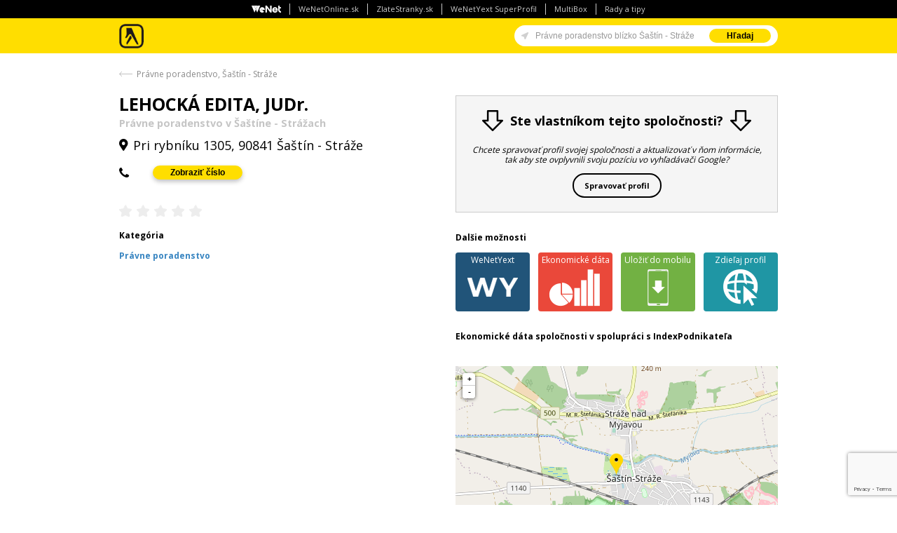

--- FILE ---
content_type: text/html; charset=utf-8
request_url: https://www.zlatestranky.sk/firmy/%C5%A0a%C5%A1t%C3%ADn+-+Str%C3%A1%C5%BEe/H1771790/LEHOCK%C3%81+EDITA,+JUDr./
body_size: 14109
content:


<!DOCTYPE html>
<!--[if lt IE 9]><html class="ie8"><![endif]-->
<!--[if gt IE 8]><!-->
<html>
<!--<![endif]-->
<head>
    <script>
        var dataLayer = dataLayer || []; // Google Tag Manager
        dataLayer.push({ 'gaMeasurementId': 'G-GXC2Z4JVS2' }) // dynamic tracking ID (GA4)
        function gtag() { dataLayer.push(arguments); }

        if (localStorage.getItem('consentMode') === null) {
            gtag('consent', 'default', {
                'ad_storage': 'denied',
                'ad_user_data': 'denied',
                'ad_personalization': 'denied',
                'analytics_storage': 'denied',
                'personalization_storage': 'denied',
                'functionality_storage': 'denied',
                'security_storage': 'denied'
            });
        } else {
            gtag('consent', 'default', JSON.parse(localStorage.getItem('consentMode')));
        }
        if (localStorage.getItem('userId') != null) {
            window.dataLayer.push({
                'user_id': localStorage.getItem('userId')
            });
        }
        function setConsent(consent) {
            const consentMode = {
                'functionality_storage': consent.necessary ? 'granted' : 'denied',
                'ad_user_data': consent.data ? 'granted' : 'denied',
                'ad_personalization': consent.preferences ? 'granted' : 'denied',
                'security_storage': consent.necessary ? 'granted' : 'denied',
                'ad_storage': consent.marketing ? 'granted' : 'denied',
                'analytics_storage': consent.analytics ? 'granted' : 'denied',
                'personalization_storage': consent.preferences ? 'granted' : 'denied'
            }
            gtag('consent', 'update', consentMode);
            localStorage.setItem('consentMode', JSON.stringify(consentMode));
        }
    </script>
    <!-- GTM - container 1  -->
    <script>
        (function (w, d, s, l, i) {
            w[l] = w[l] || []; w[l].push(
                { 'gtm.start': new Date().getTime(), event: 'gtm.js' }
            ); var f = d.getElementsByTagName(s)[0],
                j = d.createElement(s), dl = l != 'dataLayer' ? '&l=' + l : ''; j.async = true; j.src =
                    'https://www.googletagmanager.com/gtm.js?id=' + i + dl; f.parentNode.insertBefore(j, f);
        })(window, document, 'script', 'dataLayer', 'GTM-W8K5TCQN');</script>
    <!-- End GTM - container 1 -->

    <meta charset="utf-8" />
    <meta name="referrer" content="unsafe-url" />
    <!--[if IE]><meta http-equiv="X-UA-Compatible" content="IE=edge,chrome=1"><![endif]-->
    <meta name="viewport" content="width=device-width, initial-scale=1, maximum-scale=1, user-scalable=no" />
    <meta name="robots" content="noarchive,noodp,noydir" />

    <title>LEHOCKÁ EDITA, JUDr., Šaštín - Stráže - Tel.: +421346592... >> Právne poradenstvo | Zlaté stránky</title>
    <!-- Favicon -->
    <link rel="shortcut icon" href="/Content/images/favicon.ico">
    <!-- Styles -->
    <link rel="stylesheet" href="/Content/styles/style.min.css?474" />
    <!-- Google Fonts -->
    <link rel="stylesheet" href="https://fonts.googleapis.com/css?family=Open+Sans:400,600,700,800&subset=latin,latin-ext" />
    <!-- [if gte IE 8]> -->
    <script src="/Content/js/html5shiv-3.7.0.min.js?474"></script>
    <script src="/Content/js/respond-1.4.2.min.js?474"></script>
    <!-- <![endif] -->

        <meta name="description" content="Kotaktujte n&#225;s. LEHOCK&#193; EDITA, JUDr., Šašt&#237;n - Str&#225;že . Kontaktn&#233; inform&#225;cie, telef&#243;n, adresa ... Viac &gt;&gt;" />

    
    

	
    



    <!-- SiteLink Search Box -->
    <script type="application/ld+json">
        {
            "@context": "https://schema.org",
            "@type": "WebSite",
            "url": "https://www.zlatestranky.sk/",
            "potentialAction": {
                "@type": "SearchAction",
                "target": "https://www.zlatestranky.sk/hladanie/{search_term}/",
                "query-input": "required name=search_term"
            }
        }
    </script>

    <!-- Styles -->
    <link rel="stylesheet" href="/Content/styles/leaflet.css?474" />

    <!-- Google Tag Manager -->
    <script>
        (function (w, d, s, l, i) {
            w[l] = w[l] || []; w[l].push({
                'gtm.start':
                    new Date().getTime(), event: 'gtm.js'
            }); var f = d.getElementsByTagName(s)[0],
                j = d.createElement(s), dl = l != 'dataLayer' ? '&l=' + l : ''; j.async = true; j.src =
                    'https://www.googletagmanager.com/gtm.js?id=' + i + dl; f.parentNode.insertBefore(j, f);
        })(window, document, 'script', 'dataLayer', 'GTM-TPCBLP7M');</script>
    <!-- End Google Tag Manager -->
    <!-- NUWARA -->
    <script async src="https://securepubads.g.doubleclick.net/tag/js/gpt.js?474"></script>
    <script type="module" src="https://www.nuload.net/zlatestranky_sk/ad.js?474"></script>
    <!-- End NUWARA -->
</head>
<body itemscope itemtype="https://schema.org/WebPage">
    <!-- Google Tag Manager (noscript) -->
    <noscript>
        <iframe src="https://www.googletagmanager.com/ns.html?id=GTM-TPCBLP7M"
                height="0" width="0" style="display:none;visibility:hidden"></iframe>
    </noscript>
    <!-- End Google Tag Manager (noscript) -->
    





    <header id="top-bar" class="w100 nav-down">
            <div class="top-panel">
        <ul class="hide-up">
            <li><img src="/Content/images/wenetsk-panel-logo.png" alt="WeNet SK logo" title="WeNet SK logo" /></li>
            <li><a href="https://wenetonline.sk/" target=_blank>WeNetOnline.sk</a></li>
            <li><a href="https://www.zlatestranky.sk" target=_blank>ZlateStranky.sk</a></li>
            <li><a href="https://wenetyext.sk/" target=_blank>WeNetYext SuperProfil</a></li>
            <li><a href="https://www.multibox.sk/" target=_blank>MultiBox</a></li>
            <li><a href="/clanky/" target=_blank>Rady a tipy</a></li>
        </ul>
        <div class="mobile-nav show-up">
            <span class="overlay-span">Dalšie naše služby</span>
            <select class="mobile-nav__select" onchange="if(this.value) window.location.href=this.value">
                <option value="https://wenetonline.sk/">WeNetOnline.sk</option>
                <option value="https://www.zlatestranky.sk">ZlateStranky.sk</option>
                <option value="https://wenetyext.sk/">WeNetYext SuperProfil</option>
                <option value="https://www.multibox.sk/">MultiBox</option>
                <option value="/clanky/">Rady a tipy</option>
            </select>
            <span class="mobile-nav__button">
                <span class="burger"></span>
            </span>
        </div>
    </div>

        <!-- #site-header || #top-bar -->
        <div class="container">
            <div class="header-logo db ac m0">
                <a href="/" class="dib text-hidden">Zlat&#233; str&#225;nky - online katal&#243;g</a>
            </div>

            

    
    




                <div class="search-box">
        <div class="row nmg">

            <form id="search-form" class="search-form col-s70 fn" method="get" action="/Search">
                <div id="main-input" class="ig">
                    <div id="search-arrow" class="tooltip animate bottom">
                        <div class="bubble main" id="search-bubble-box">Zapnúť vyhľadávanie v okolí</div>
                    </div>
                    <input id="search-string" type="text" name="what" class="ig-input" autocomplete="off" value="Pr&#225;vne poradenstvo bl&#237;zko Šašt&#237;n - Str&#225;že" placeholder="Hľadajte firmy" autofocus />
                    <input id="my-location" type="hidden" name="myLocation" />
                    <span class="ig-btn">
                        <button type="submit" id="search-submit" class="gold p-hidden">Hľadaj</button>
                        <button type="submit" id="mobile-search-submit" class="gold icon-search p-show"></button>
                    </span>
                </div>
            </form>
        </div>
    </div>

        </div>
    </header>
<!-- header -->
<div id="wrapper" class="commercial">

    

    <div class="container main-container">

        

	






<div class="bar">
        <a class="back-arrow" href="/hladanie/Pr%C3%A1vne+poradenstvo+%C5%A0a%C5%A1t%C3%ADn+-+Str%C3%A1%C5%BEe/" title="Hledat 'Právne poradenstvo, Šaštín - Stráže'">Pr&#225;vne poradenstvo, Šašt&#237;n - Str&#225;že</a>
</div>
<article id="profile" class="profile-gold cf mb100" data-location='{"lat":48.63992,"lng":17.139692}' data-listing-id="H1771790" itemscope itemtype="https://schema.org/LocalBusiness">
    <section class="profile-body">
        <div class="row mb60 p-m0">
            <div class="col6">
                <section class="profile-header-info">
                    <h1 class="bold tag-name" itemprop="name">LEHOCK&#193; EDITA, JUDr.</h1>
                        <h2 class="bold">Pr&#225;vne poradenstvo v Šašt&#237;ne - Str&#225;žach</h2>

                    <ul class="icons">
                        <li>
                            <address class="icon-location-2" itemprop="address" itemscope itemtype="https://schema.org/PostalAddress">
                                <meta content="Pri rybn&#237;ku 1305" itemprop="streetAddress" class="tag-address-address" />
                                <meta content="Šašt&#237;n - Str&#225;že" itemprop="addressLocality" class="tag-address-city" />
                                <meta content="90841" itemprop="zip" class="tag-address-postalCode" />
                                <meta content="SK" itemprop="addressCountry" />
                                <span>Pri rybn&#237;ku 1305, 90841 Šašt&#237;n - Str&#225;že   </span>
                            </address>
                        </li>
                    </ul>
                    <div class="row mb20">

                        <div class="col9">
                            <ul class="icons">
                                        <li class="icon-phone">
                                            <span itemprop="telephone" class="tag-phone-main nu-hider">+421346592794</span>

                                        </li>



                            </ul>
                        </div>

                    </div>
                </section>

                    <div class="stars rl" id="ratings" data-rating="0.00" itemscope itemtype="https://schema.org/AggregateRating">
                        <meta itemprop="ratingValue" content="0.00">
                        <div class="stars-wrap">
                            


    <div class="reviews-H1771790_open">
        <meta itemprop="ratingValue" content="0.00">

            <div class="star star-left "></div>
            <div class="star star-right "></div>
            <div class="star star-left "></div>
            <div class="star star-right "></div>
            <div class="star star-left "></div>
            <div class="star star-right "></div>
            <div class="star star-left "></div>
            <div class="star star-right "></div>
            <div class="star star-left "></div>
            <div class="star star-right "></div>

    </div>

<div id="reviews-H1771790" style="display: none;">
    <div class="modal-window profile">
        <form target="_blank">
            <h4 class="ac">Povedzte n&#225;m svoj n&#225;zor</h4>
            <p class="ac mb20">Chcete sa podeliť o Vašu sk&#250;senosť s person&#225;lom, produktami alebo službami tejto spoločnosti? V&#225;š n&#225;zor pom&#244;že nielen ostatn&#253;m n&#225;vštevn&#237;kom str&#225;nky pri rozhodovan&#237;, ale je aj cennou sp&#228;tnou v&#228;zbou pre samotn&#250; firmu.</p>
            <div class="form-elements control">
                <div class="input-wrap">
                    <input type="text" class="w100 mt10" id="ReviewUserName-H1771790" name="ReviewUserName" placeholder="Vaše meno" data-val="true" data-val-required="" />
                    <span class="required">*</span>
                </div>
                <div class="input-wrap">
                    <input type="text" class="w100 mt10" id="ReviewUserEmail-H1771790" name="ReviewUserEmail" placeholder="Váš E-mail" data-val="true" data-val-required="" data-val-email="" />
                    <span class="required">*</span>
                </div>
                <div class="input-wrap">
                    <div id="rating-H1771790" class="stars" style="margin: .75rem 0;"></div>
                    <input type="hidden" id="rating-input-H1771790" name="rating-input-H1771790" data-val="true" data-val-required="" />
                    <span class="required">*</span>
                    <div class="cf"></div>
                </div>
                <div class="input-wrap">
                    <textarea class="w100 mt10" rows="8" id="ReviewText-H1771790" placeholder="Podeľte sa o Vaše sk&#250;senosti"></textarea>
                </div>
                <p class="mtb20"><span class="required">*</span> - povinn&#233; polia</p>
                <div class="ac mb40">
                    <input type="submit" class="thanks-review_open button small gold cBlack bold hover mt10" value="Odoslať" />
                </div>
                <p class="agree">Odosl&#225;n&#237;m formul&#225;ru d&#225;v&#225;te s&#250;hlas na spracovanie osobn&#253;ch &#250;dajov.</p>
                <p class="agree ac">
                    <a href="/Podmienky-pouzivania/#pravidla-hodnoteni">Pravidlá pre zverejňovanie hodnotení.</a>
                </p>
            </div>
        </form>

        <button class="reviews-H1771790_close close-btn"><span class="icon-cancel-2"></span></button>

    </div>
</div>

<div id="status-reviews" style="display: none;">
    <div class="modal-window">
        <div class="thx-inner">
            <h2>Ďakujeme</h2>
            <p>Ďakujeme za z&#225;ujem ohodnotiť firmu, vami pridan&#250; recenziu evidujeme. Keďže našim cieľom je dod&#225;vať našim z&#225;kazn&#237;kom relevantn&#233; inform&#225;cie a pom&#225;hať slovensk&#253;m podnikateľom vylepšovať svoje služby, firma, ktor&#250; ste pr&#225;ve ohodnotili, m&#225; možnosť vyjadriť sa k v&#225;šmu n&#225;zoru. Vaša recenzia bude uverejnen&#225; v priebehu najbližš&#237;ch 7 dn&#237;.</p>
        </div>

        <button class="status-reviews_close close-btn"><span class="icon-cancel-2"></span></button>
    </div>
</div>


                        </div>
                    </div>
                


                    <section class="category kw mb30" itemscope itemtype="https://schema.org/Product">
                        <h3>Kateg&#243;ria</h3>

                        <a href="/firmy/%C5%A0a%C5%A1t%C3%ADn+-+Str%C3%A1%C5%BEe/q_pr%C3%A1vne+poradenstvo/1/"><span itemprop="name" class="tag-categories">Pr&#225;vne poradenstvo</span></a>

                    </section>


            </div>

            <div class="col6">
                    <div class="reviews-box reviews-box--update">
                        <div class="reviews-inner">
                            <h3 class="updateProfile__title">
                                <img src="/Content/images/arrow_down.png" alt="sipka dolu" />
                                <span class="bold">Ste vlastn&#237;kom tejto spoločnosti?</span>
                                <img src="/Content/images/arrow_down.png" alt="sipka dolu" />
                            </h3>
                            <p>Chcete spravovať profil svojej spoločnosti a aktualizovať v ňom inform&#225;cie, tak aby ste ovplyvnili svoju poz&#237;ciu vo vyhľad&#225;vači Google?</p>
                            <span class="updateProfile_open button small bold outline black dib">Spravovať profil</span>
                        </div>
                    </div>



                <section class="more-options">
                    <h3>Dalšie možnosti</h3>

                    <ul class="buttons-wrap mb30">

        <li>
            <a href="https://login.wenetyext.sk/partner/mediatelsk/listing-report.html?name=LEHOCK%c3%81+EDITA%2c+JUDr.&amp;address=Pri+rybn%c3%adku+1305&amp;city=%c5%a0a%c5%a1t%c3%adn+-+Str%c3%a1%c5%bee&amp;zip=90841&amp;phone=+421346592794&amp;country=" class="content-bubble double-click inner-holder" data-ta="MediatelYextLinkClick" data-tc="DETAIL" data-tl='{"actionData":{"id":"H1771790"}}' target="_blank">
                
                <span class="content">
                    WeNetYext
                </span>
                <span class="bubble">
                    <span class="mb10 p-hidden">
                        <ul class="row row-centered marbles">
                            <li class="col1-5"><img src="/Content/images/marbles/zlatestranky_marble.png" alt="Zlaté stránky" /></li>
                            <li class="col1-5"><img src="/Content/images/marbles/facebook_marble.png" alt="Facebook" /></li>
                            <li class="col1-5"><img src="/Content/images/marbles/g-firemny-profil.png" alt="Google" /></li>
                            <li class="col1-5"><img src="/Content/images/marbles/cylex_marble.png" alt="Cylex" /></li>
                            <li class="col1-5"><img src="/Content/images/marbles/bing.png" alt="Bing" /></li>
                        </ul>
                        <ul class="row row-centered marbles">
                            <li class="col1-5"><img src="/Content/images/marbles/apple.png" alt="Apple" /></li>
                            <li class="col1-5"><img src="/Content/images/marbles/nokia_marble.png" alt="Nokia" /></li>
                            <li class="col1-5"><img src="/Content/images/marbles/tomtom_marble.png" alt="Tomtom" /></li>
                            <li class="col1-5"><img src="/Content/images/marbles/tupalo_marble.png" alt="Tupalo" /></li>
                            <li class="col1-5"><img src="/Content/images/marbles/exit_marble.png" alt="Exit" /></li>
                        </ul>
                    </span>
                    <span class="info-bubble">Overte si, ako sa zobrazujú firemné kontakty na iných stránkach.</span>
                </span>
            </a>
        </li>

        <li>
            <a href="https://www.indexpodnikatela.sk/36079651" class="content-bubble double-click inner-holder Economic-data" data-ta="EconomicDataLinkClick" data-tc="DETAIL" data-tl='{"actionData":{"id":"H1771790"}}' target="_blank">
                
                <span class="content">
                    Ekonomické dáta
                </span>
                <span class="bubble">
                    
                    <span class="info-bubble">Nájdite si správnych obchodných partnerov a preverte si ich finančné zdravie. Ekonomické údaje o firmách, prehľadne a na jednom mieste.</span>
                </span>
            </a>
        </li>
     
    <li>
        <a href="/Share?ProfileId=H1771790&amp;Type=Company" class="inner-holder iframe-modal Save-to-mobile" id="share" rel="nofollow">
            
            <span class="content">
                Uložiť do mobilu
            </span>
        </a>
    </li>
       
    <li>
        <span class="content-bubble share inner-holder Share-profile">
            
            <span class="content">
                Zdieľaj profil
            </span>
            <span class="bubble" style="max-width: 8.5rem;">
                <span class="social" style="display: flex;justify-content: space-between;align-items: center;">

                    <a onclick="JavaScript:void(0);"
                       style="margin: 0; width: 23px; height: 23px; cursor: pointer;"
                       class="icon-facebook-circled"
                       data-sharer="facebook"
                       data-hashtag="ZlateStrankySk" data-url="http://www.zlatestranky.sk/firmy/%C5%A0a%C5%A1t%C3%ADn+-+Str%C3%A1%C5%BEe/H1771790/LEHOCK%C3%81+EDITA,+JUDr./">
                    </a>
                    <a onclick="JavaScript:void(0);"
                       style="margin: 0; width: 23px; height: 23px; cursor: pointer;"
                       class="icon-twitter-circled"
                       data-sharer="twitter"
                       data-title="LEHOCK&#193; EDITA, JUDr."
                       data-hashtags="ZlateStrankySk" data-url="http://www.zlatestranky.sk/firmy/%C5%A0a%C5%A1t%C3%ADn+-+Str%C3%A1%C5%BEe/H1771790/LEHOCK%C3%81+EDITA,+JUDr./">
                    </a>
                    <a onclick="JavaScript:void(0);"
                       class=""
                       data-sharer="whatsapp"
                       data-title="LEHOCK&#193; EDITA, JUDr."
                       data-url="http://www.zlatestranky.sk/firmy/%C5%A0a%C5%A1t%C3%ADn+-+Str%C3%A1%C5%BEe/H1771790/LEHOCK%C3%81+EDITA,+JUDr./"
                       style="border-radius: 9999px; overflow: hidden; background-color: #24d366; width: 22px; height: 22px; padding: 4px; margin-top: 4px; cursor: pointer;"
                         data-web>
                        <img src="/Content/images/shareIcons/whatsapp-icon_64x64.png" alt="Whatsapp" />
                    </a>
                    <a onclick="JavaScript:void(0);"
                       class=""
                       data-sharer="messenger"
                       data-app_id="1891678894545717"
                       data-url="http://www.zlatestranky.sk/firmy/%C5%A0a%C5%A1t%C3%ADn+-+Str%C3%A1%C5%BEe/H1771790/LEHOCK%C3%81+EDITA,+JUDr./"
                       data-redirect_url="http://www.zlatestranky.sk/firmy/%C5%A0a%C5%A1t%C3%ADn+-+Str%C3%A1%C5%BEe/H1771790/LEHOCK%C3%81+EDITA,+JUDr./"
                       data-display="popup"
                       style="border-radius: 9999px; overflow: hidden; background-color: #0083ff; width: 22px; height: 22px; padding: 4px; margin-top: 4px; cursor: pointer;">
                        <img src="/Content/images/shareIcons/messenger-icon_64x64.png" alt="Facebook" />
                    </a>
                </span>
            </span>
        </span>
    </li>

    <li>
        
    </li>
</ul>

                </section>

                    <section class="graphs mb20 t-hidden p-hidden">
                        <h3>Ekonomické dáta spoločnosti v spolupráci s <a href="https://www.indexpodnikatela.sk/" target="_blank" class="cBlack">IndexPodnikateľa</a></h3>
                        <div class="row">
                            <div id="economic-graph-1" class="col6"></div>
                            <div id="economic-graph-2" class="col6"></div>
                        </div>
                    </section>

                <div id="profileMap" class="rv p-hidden"></div><!-- mapa -->
            </div>
        </div>

        <div class="detail-boxes">



<section class="col4 t-col6 d-m0 t-m0 contacts rollout" data-link-caption="kontaktných údajov" data-visible-items="5">
	<h3>Kontaktn&#233; &#250;daje</h3>
		<ul class="info mb10">
		    <li class="dt w100">
		        <span class="title dtc w30">Tel.</span>
		        <span class="dtc w70">
+421346592794				</span>
		    </li>
	</ul>
	<a href="#">Viac kontaktn&#253;ch &#250;dajov</a>
</section>                        <div class="cf t-hidden p-hidden divider mb30 pb30"></div>
                        <div class="cf t-show divider mb20 pb20"></div>

<div class="cf"></div>
<div class="yextEcl">
    <div class="tabs horizontal content-justify">
        <ul class="tab-nav tab-nav--main">
                                            </ul>
        <div class="tab-content">
                                            </div><!-- end .tabs -->
    </div>
</div>
        </div>


            <div class="row">
                <div class="col12 other-firms">
                    <h3>Mohlo by v&#225;s tiež zauj&#237;mať</h3>

                    <div class="row nmg"><div class="col6 t-col12">
                        <div class="row p10">
                            <div class="distance col2 ac">
                                <span class="arrow-icon db ma0 mt20"></span>
                                <span class="distance-value pt20 bold db">51.36 km</span>
                            </div>
                            <div class="col7">
                                <h4>
                                    <a href="/firmy/Pie%C5%A1%C5%A5any/H3114045/JUDr.+%C5%A0tefan+Ko%C4%8Dan,+PhD./" data-ta="CompetitorLinkClick" data-tc="DETAIL" data-tl='{"actionData":{"id":"H1771790"}}' data-td='{"id":"H3114045", "i":"1", "t":"4"}'>
JUDr. Štefan Kočan, PhD.
                                    </a>
                                </h4>
                                <ul class="icons">
                                    <li class="icon-folder-open">
<a href="/firmy/Pie%C5%A1%C5%A5any/q_pr%C3%A1vne+poradenstvo/1/">Právne poradenstvo</a>
                                    </li>
                                    <li class="icon-location-2">Nitrianska 1837 92101 Piešťany</li>

                                </ul>
                            </div>
                            <div class="col3 p-hidden">

                            </div>
                        </div>
                    </div><div class="col6 t-col12 light-gray">
                        <div class="row p10">
                            <div class="distance col2 ac">
                                <span class="arrow-icon db ma0 mt20"></span>
                                <span class="distance-value pt20 bold db">71.11 km</span>
                            </div>
                            <div class="col7">
                                <h4>
                                    <a href="/firmy/Tren%C4%8D%C3%ADn/H3114203/Advok%C3%A1tska+kancel%C3%A1ria+JUDr.+R%C3%B3bert+Grell,+s.+r.+o./" data-ta="CompetitorLinkClick" data-tc="DETAIL" data-tl='{"actionData":{"id":"H1771790"}}' data-td='{"id":"H3114203", "i":"2", "t":"4"}'>
Advok&#225;tska kancel&#225;ria JUDr. R&#243;bert Grell, s. r. o.
                                    </a>
                                </h4>
                                <ul class="icons">
                                    <li class="icon-folder-open">
<a href="/firmy/Tren%C4%8D%C3%ADn/q_pr%C3%A1vne+poradenstvo/1/">Právne poradenstvo</a>
                                    </li>
                                    <li class="icon-location-2">Jilemnick&#233;ho 2 91101 Trenč&#237;n</li>

                                        <li class="icon-clock-alt"><span>Najbližšie otvoren&#233;: streda od 8:00 - 16:00</span>
</li>
                                </ul>
                            </div>
                            <div class="col3 p-hidden">
                                        <img class="db ma0" src="https://a.mktgcdn.com/p/xXWplKbHofGPtvX9yw1ZLJfI5L8a0ThsIoMgvgeC7_c/397x397.png" alt="logo" />

                            </div>
                        </div>
                    </div></div><div class="row nmg"><div class="col6 t-col12 light-gray">
                        <div class="row p10">
                            <div class="distance col2 ac">
                                <span class="arrow-icon db ma0 mt20"></span>
                                <span class="distance-value pt20 bold db">109.94 km</span>
                            </div>
                            <div class="col7">
                                <h4>
                                    <a href="/firmy/Prievidza/H3624980/Advok%C3%A1tska+kancel%C3%A1ria+JUDr.+Marek+M%C3%A4siar,+s.+r.+o./" data-ta="CompetitorLinkClick" data-tc="DETAIL" data-tl='{"actionData":{"id":"H1771790"}}' data-td='{"id":"H3624980", "i":"3", "t":"4"}'>
Advok&#225;tska kancel&#225;ria JUDr. Marek M&#228;siar, s. r. o.
                                    </a>
                                </h4>
                                <ul class="icons">
                                    <li class="icon-folder-open">
<a href="/firmy/Prievidza/q_pr%C3%A1vne+poradenstvo/1/">Právne poradenstvo</a>
                                    </li>
                                    <li class="icon-location-2">N&#225;mestie slobody 9/22 97101 Prievidza</li>

                                        <li class="icon-clock-alt"><span>Najbližšie otvoren&#233;: streda od 8:00 - 17:00</span>
</li>
                                </ul>
                            </div>
                            <div class="col3 p-hidden">

                            </div>
                        </div>
                    </div><div class="col6 t-col12">
                        <div class="row p10">
                            <div class="distance col2 ac">
                                <span class="arrow-icon db ma0 mt20"></span>
                                <span class="distance-value pt20 bold db">139.08 km</span>
                            </div>
                            <div class="col7">
                                <h4>
                                    <a href="/firmy/Martin/H1385711/Podhradsk%C3%A1+Miriam,+JUDr.,+advok%C3%A1t/" data-ta="CompetitorLinkClick" data-tc="DETAIL" data-tl='{"actionData":{"id":"H1771790"}}' data-td='{"id":"H1385711", "i":"4", "t":"4"}'>
Podhradsk&#225; Miriam, JUDr., advok&#225;t
                                    </a>
                                </h4>
                                <ul class="icons">
                                    <li class="icon-folder-open">
<a href="/firmy/Martin/q_pr%C3%A1vne+poradenstvo/1/">Právne poradenstvo</a>
                                    </li>
                                    <li class="icon-location-2">A. Pietra 10645/17 03601 Martin</li>

                                </ul>
                            </div>
                            <div class="col3 p-hidden">
                                        <img class="db ma0" src="https://i2.fcrmedia.com/zlatestranky.sk/images/mics/000/069/111/69111478_podhradska_miriam_judr._advokat_logo.jpg" alt="logo" />

                            </div>
                        </div>
                    </div></div>
                </div>
                <!-- mohlo by vás tiež zaujímat -->
            </div>

        <div id="modals">
        </div>

    </section>
</article>
<!-- bottom -->

<div id="updateProfile">
    <div class="modal-window">
        <input type='hidden' name='recaptchaResponse' id='recaptchaResponse'><script>var Recaptcha=Recaptcha||{};Recaptcha.getToken=a=>{a&&grecaptcha.ready(()=>{grecaptcha.execute(a,{action:'submit'}).then(a=>{document.getElementById('recaptchaResponse').value=a;if(ReCaptcha)ReCaptcha.ReCaptcha.prototype.setCaptchaResponse(a)})})},Recaptcha.waitForGrecaptcha=(a,b,c,d)=>{window.grecaptcha?a(window.grecaptcha):d&&Date.now()-c>=d?b(new Error('timeout')):setTimeout(Recaptcha.waitForGrecaptcha.bind(this,a,b,c,d),30)},Recaptcha.ensureGrecaptchaIsSet=a=>{var b=Date.now();return new Promise((c,d)=>Recaptcha.waitForGrecaptcha(c,d,b,a))},Recaptcha.init=a=>{const b=document.createElement('script');b.src='https://www.google.com/recaptcha/api.js?render='+a,document.body.appendChild(b),Recaptcha.ensureGrecaptchaIsSet(1e6).then(_=>{Recaptcha.getToken(a),setInterval(_=>Recaptcha.getToken(a),115e3)})};Recaptcha.init('6LffsAAaAAAAAKDrz0egV9MpO9ufy7A-TusCfJUy')</script>
        <form>
            <h4 class="ac">Ste vlastn&#237;kom tejto spoločnosti?</h4>
            <p class="ac mb20">Chcete spravovať profil svojej spoločnosti a aktualizovať v ňom inform&#225;cie, tak aby ste ovplyvnili svoju poz&#237;ciu vo vyhľad&#225;vači Google?</p>
            <div class="form-elements control">
                <div class="input-wrap">
                    <input type="text" class="w100 mt10" id="UpdateProfileICO" name="UpdateProfileICO" placeholder="Tvoje ICO" data-val="true" data-val-required="" />
                    <span class="required">*</span>
                </div>
                <div class="input-wrap">
                    <input type="text" class="w100 mt10" id="UpdateProfileFirstName" name="UpdateProfileFirstName" placeholder="Tvoje meno" data-val="true" data-val-required="" />
                    <span class="required">*</span>
                </div>
                <div class="input-wrap">
                    <input type="text" class="w100 mt10" id="UpdateProfileLastName" name="UpdateProfileLastName" placeholder="Tvoje prezvisko" data-val="true" data-val-required="" />
                    <span class="required">*</span>
                </div>
                <div class="input-wrap">
                    <input type="text" class="w100 mt10" id="UpdateProfileEmail" name="UpdateProfileEmail" placeholder="Tvoj email" data-val="true" data-val-required="" data-val-email="" />
                    <span class="required">*</span>
                </div>
                <div class="input-wrap">
                    <input type="text" class="w100 mt10" id="UpdateProfilePhone" name="UpdateProfilePhone" placeholder="Tvoje telefoné číslo" data-val="true" data-val-required="" />
                    <span class="required">*</span>
                </div>
                <input type="hidden" value="/firmy/%C5%A0a%C5%A1t%C3%ADn+-+Str%C3%A1%C5%BEe/H1771790/LEHOCK%C3%81+EDITA,+JUDr./" id="UpdateProfileDetailUrl" name="UpdateProfileDetailUrl" />
                <p class="mtb20"><span class="required">*</span> - povinn&#233; polia</p>
                <div class="ac mb40">
                    <input type="submit" class="thanks-review_open button small gold cBlack bold hover mt10" value="Odoslať" />
                </div>
                <p class="agree">Odosl&#225;n&#237;m formul&#225;ru d&#225;v&#225;te s&#250;hlas na spracovanie osobn&#253;ch &#250;dajov.</p>
            </div>
        </form>

        <button class="updateProfile_close close-btn"><span class="icon-cancel-2"></span></button>

    </div>
</div>

<div id="status-updateProfile" style="display: none;">
    <div class="modal-window">
        <div class="thx-inner">
            <h2>Ďakujeme</h2>
        </div>
    </div>
</div>

<div id="adoceancznajpbxhjsh"></div>

<script>
    var Settings = Settings || {};
    Settings.pageType = "DETAIL";
    Settings.eventAction = "DetailPageLoad";
    Settings.pageData = {"id":"H1771790","nc":"H3114045;0|H3114203;0|H3624980;0|H1385711;0","b":""};
</script>



            <h2 class="main ac mb10">Vaša firma ešte nie je v <br class="p-show" />Zlatých stránkach?</h2>
            <p class="submain ac mb40">R&#253;chlo to zmeňte</p>
            <div class="add-firm-block ac mb20">
                <a href="/pridat-firmu/" class="button green add-firm">Pridať firmu</a>
            </div>
            <p class="below-add ac mb10">alebo volajte</p>
            <p class="tel-number ac"><span class="highlight">02/501 02 888</span></p>
        
    


        <footer>
    <div class="row">
        <div class="col3 t-col6 t-ac p-ac">
            <h3 class="mb20">Zlat&#233; str&#225;nky</h3>
            <ul>
                <li><a href="/pre-mobily/">Mobiln&#233; aplik&#225;cie</a></li>
                <li><a href="/bannery/">Reklama</a></li>
                <li><a href="/distribucia/">Tlačen&#233; Zlat&#233; str&#225;nky</a></li>
                <li><a href="https://www.wenetonline.sk/obchodne-podmienky/" target="_blank">Obchodn&#233; podmienky</a></li>
                <li><a href="/Podmienky-pouzivania/">Podmienky použ&#237;vania</a></li>
                <li><a href="https://www.wenetonline.sk/zasady-ochrany-osobnych-udajov/">Z&#225;sady ochrany osobn&#253;ch &#250;dajov</a></li>
                <li><a href="https://wenetonline.sk/dsa/" target="_blank">Akt o digit&#225;lnych služb&#225;ch (DSA)</a></li>
                <li><a href="/telefony-zoznam/">Telef&#243;nny zoznam</a></li>
            </ul>
        </div>
        <div class="col3 t-col6 t-ac p-ac">
            <h3 class="mb20">Firmy</h3>
            <ul>
                <li><a href="/abecedne-az/">Index A-Z</a></li>
                <li><a href="/klucove-slova-az/">Kľ&#250;čov&#233; slov&#225; A-Z</a></li>
                <li><a href="/rubriky-az/">Prehľad&#225;vať rubriky</a></li>
                <li><a href="/pridat-firmu/">Pridať firmu</a></li>
            </ul>
        </div>
        <div class="cf t-show"></div>
        <div class="col3 t-col6 t-ac p-ac">
            <h3 class="mb20">WeNet SK</h3>
            <ul>
                <li><a href="https://wenetonline.sk/" target="_blank">O n&#225;s - WeNet SK</a></li>
            </ul>
        </div>

        

<div class="col3 t-col6 t-ac p-ac">
	<h3 class="mb20">Trendy mesiaca</h3>
	<ul>
		    <li><a href="/firmy/-/q_divadeln%C3%A9+a+filmov%C3%A9+kulisy,+kost%C3%BDmy+a+l%C3%AD%C4%8Didl%C3%A1/1/">Divadeln&#233; a filmov&#233; kulisy, kost&#253;my a l&#237;čidl&#225;</a></li>
		    <li><a href="/firmy/-/q_estetick%C3%A1+medic%C3%ADna/1/">Estetick&#225; medic&#237;na</a></li>
		    <li><a href="/firmy/-/q_fitness+a+relaxa%C4%8Dn%C3%A9+centr%C3%A1/1/">Fitness a relaxačn&#233; centr&#225;</a></li>
		    <li><a href="/firmy/-/q_kovov%C3%BD+odpad+-+spracovanie/1/">Kovov&#253; odpad - spracovanie</a></li>
		    <li><a href="/firmy/-/q_metrov%C3%BD+textil/1/">Metrov&#253; textil</a></li>
		    <li><a href="/firmy/-/q_po%C4%BEnohospod%C3%A1rske+produkty/1/">Poľnohospod&#225;rske produkty</a></li>
		    <li><a href="/firmy/-/q_relaxa%C4%8Dn%C3%A9+a+wellness+centr%C3%A1/1/">Relaxačn&#233; a wellness centr&#225;</a></li>
	</ul>
</div>

    </div>
    <div class="social-wrap ac mtb20">
        <ul class="social-icons dib cf">
            <li><a href="https://www.facebook.com/zlatestranky.sk?ref_type=bookmark" target="_blank"><i class="icon-facebook-circled"></i></a></li>
        </ul>
    </div>
    <p class="ac">
        (c) 2024 WeNet SK, s.r.o.,
        <br class="p-show" />
        Miletičova 21, 821 08 Bratislava,
        <br class="p-show" />
        Tel: 02/501 02 888
    </p>
</footer>
<!-- footer -->

    </div>
</div>
<!-- wrapper -->
<!-- JS Libraries -->
<script src="/Content/js/jquery-1.11.0.min.js?474"></script>
<script src="/Content/js/jquery.popupoverlay.js?474"></script>
<script src="/Content/js/jquery-ui.js?474"></script>
<script src="/Content/js/leaflet.js?474"></script>
<script src="/Content/js/tooltips.js?474"></script>
<script src="/Content/js/jquery.sticky.js?474"></script>

<script src="/scripts/common?v=LUpoptjFWi_AcgXK_n7ERWgWYV9xaaJMYeYubuhD9tk1"></script>

<script src="/Scripts/validation?v=aJDPkMSEFZzSqt6gPGxnRq28TBbwJTl4Xjj19G7nPlA1"></script>



<!--
    <script>
    $(document).ready(function() {
        $.cookieBar({
            message: "Používaním stránok prevádzkovaných spoločnosťou WeNet SK, s.r.o., súhlasíte s používaním cookies, ktoré nám pomáhajú zabezpečiť lepšie služby.",
            acceptButton: true, acceptText: "Súhlasím", policyButton: true, policyText: 'Viac info', manageButton: true, manageText: "Prispôsobiť", policyURL: 'https://www.zlatestranky.sk/Podmienky-pouzivania/', fixed: true, zindex: '9999',
        });
        $('.cb-enable').on('click', function () { $('#top-bar').css({ 'top': 0 }); $('#wrapper.commercial').css({ 'background-position':'50% '+topBarHeight+'px' }); (!hp) ? $('#wrapper').css({ 'margin-top': topBarHeight }) : $('#site-header').css({ 'margin-top' : 0 }); });
    });
</script>
    -->

<script type="text/javascript">
    var Settings = Settings || {};

    $(document).ready(function () {
        $("#right-aside").sticky({ topSpacing: 70, bottomSpacing: 835 });
    });
</script>

<script type="text/javascript">
        Settings.pageType = "DETAIL";

    Settings.yextPID = "7UU2soRT56";
</script>

<script type="text/javascript">doc = $(document); doc.ready(function () { function e() { function u(e) { return e.split("").reduce(function (e, t) { e = (e << 5) - e + t.charCodeAt(0); return e & e }, 0) } function a(e) { var t = ""; $.each(e, function (e, n) { t += "&h[]=" + n }); return t } function f(e) { var t = new Date; t.setTime(t.getTime() + 24 * 60 * 60 * 1e3); document.cookie = "_e_" + e + "=1; expires=" + t.toGMTString() + "; path=/" } function l() { cookie = document.cookie; $.each(r, function (e, t) { hashx = u(t); index = cookie.indexOf("_e_" + hashx + "=1"); if (index == -1) { f(hashx); i.push(t) } }) } function c() { this.scr = document.createElement("script"); document.body.appendChild(this.scr); this.scr.async = true; var e = "https:" == document.location.protocol ? "https://" : "http://"; url = a(i); this.scr.src = e + this.nd + ".search.etargetnet.com/a/mediatel.php?ref=" + this.id + url } this.nd = "sk"; this.id = 1; var e = doc.find(".categories li a"); var t = []; var n = []; var r = []; var i = []; var s = 0; $.each(e, function (e, r) { o = $(r); text = o.text(); text = $.trim(text); num = $.inArray(text, t); if (num >= 0) { n[num]++ } else { t.push(text); n.push(1) } s++ }); $.each(n, function (e, t) { this_perc = n[e] / s * 100; n[e] = this_perc }); $.grep(n, function (e, n) { if (e >= 20) { r.push(t[n]) } }); if (r.length == 0) { $.each(t, function (e, i) { max_val = Math.max.apply(Math, n); pos = $.inArray(max_val, n); i = t[pos]; exists = $.inArray(i, r); if (exists < 0) { r.push(i) } }) } l(); if (i.length > 0) { c() } } e() })</script>







	

    <script src="/scripts/detail?v=D08iEzBwJolDEFqlBpH-D8XlnSw-S6Z9Lj4x_W6CJpo1"></script>


        <script>
            function replaceUrl(id) {
                var a = document.getElementById(id).querySelectorAll("a");
                a[0].setAttribute("href", "https://www.indexpodnikatela.sk/36079651");
            }
        </script>
        <script src="https://api.indexpodnikatela.sk/js/Chart.js?474"></script>
        <script src="https://api.indexpodnikatela.sk/mediatel/graf/36079651/trzby-vynosy"></script>
        <script type="text/javascript">
            try {
                renderIPChart("economic-graph-1");
                replaceUrl("economic-graph-1");
            } catch (e) { }
        </script>
        <script src="https://api.indexpodnikatela.sk/mediatel/graf/36079651/zisk"></script>
        <script type="text/javascript">
            try {
                renderIPChart("economic-graph-2", {
                    fillColor: "rgba(137,173,15,0.4)",
                    strokeColor: "rgba(137,173,15,1)",
                    pointColor: "rgba(137,173,15,1)",
                    pointHighlightFill: "rgba(255,255,255,1)"
                });
                replaceUrl("economic-graph-2");
            } catch (e) { }
        </script>

    <script type="text/javascript">
        Settings.enableReviewNotification = false;


    </script>

    <script type="text/javascript" src="/Content/js/ZsAds.js?474"></script>
    <script type="text/javascript" src="/Content/js/lightbox.js?474"></script>
    <script type="text/javascript" src="https://cz.adocean.pl/files/js/ado.js?474"></script>

    <script type="text/javascript">

        ado.config({ mode: "new", xml: false, characterEncoding: true });
        ado.preview({ enabled: true, emiter: "cz.adocean.pl", id: "qyqsIrcWTUOUVS3gvrLS7VfVQXyYVocouDa6TTtO.Yb.t7" });

        var adOceanKeys = ["H1771790"];

        ado.master({ id: 'rWjrXTLFiLCBHk3dHQJw61TVwixN2p3TvvGAUseFdTL.C7', server: 'cz.adocean.pl', keys: adOceanKeys });
        ado.slave('adoceancznajpbxhjsh', { myMaster: 'rWjrXTLFiLCBHk3dHQJw61TVwixN2p3TvvGAUseFdTL.C7' });

    </script>

    <link href="/Content/styles/lightgallery.min.css?474" rel="stylesheet">
    <script src="/Content/js/lightgallery.min.js?474"></script>
    <script src="/Content/js/lg-thumbnail.min.js?474"></script>
    <script type="text/javascript">
        $(document).ready(function () {
            $('#detail-gallery').lightGallery();
        });
    </script>




</body>
</html>

--- FILE ---
content_type: text/html; charset=utf-8
request_url: https://api.indexpodnikatela.sk/mediatel/graf/36079651/trzby-vynosy
body_size: 5
content:
	function renderIPChart() {
		throw "No data for company 36079651";
	}



--- FILE ---
content_type: text/html; charset=utf-8
request_url: https://api.indexpodnikatela.sk/mediatel/graf/36079651/zisk
body_size: 5
content:
	function renderIPChart() {
		throw "No data for company 36079651";
	}



--- FILE ---
content_type: text/html; charset=utf-8
request_url: https://www.google.com/recaptcha/api2/anchor?ar=1&k=6LffsAAaAAAAAKDrz0egV9MpO9ufy7A-TusCfJUy&co=aHR0cHM6Ly93d3cuemxhdGVzdHJhbmt5LnNrOjQ0Mw..&hl=en&v=N67nZn4AqZkNcbeMu4prBgzg&size=invisible&anchor-ms=20000&execute-ms=30000&cb=m46rydroj7tr
body_size: 48684
content:
<!DOCTYPE HTML><html dir="ltr" lang="en"><head><meta http-equiv="Content-Type" content="text/html; charset=UTF-8">
<meta http-equiv="X-UA-Compatible" content="IE=edge">
<title>reCAPTCHA</title>
<style type="text/css">
/* cyrillic-ext */
@font-face {
  font-family: 'Roboto';
  font-style: normal;
  font-weight: 400;
  font-stretch: 100%;
  src: url(//fonts.gstatic.com/s/roboto/v48/KFO7CnqEu92Fr1ME7kSn66aGLdTylUAMa3GUBHMdazTgWw.woff2) format('woff2');
  unicode-range: U+0460-052F, U+1C80-1C8A, U+20B4, U+2DE0-2DFF, U+A640-A69F, U+FE2E-FE2F;
}
/* cyrillic */
@font-face {
  font-family: 'Roboto';
  font-style: normal;
  font-weight: 400;
  font-stretch: 100%;
  src: url(//fonts.gstatic.com/s/roboto/v48/KFO7CnqEu92Fr1ME7kSn66aGLdTylUAMa3iUBHMdazTgWw.woff2) format('woff2');
  unicode-range: U+0301, U+0400-045F, U+0490-0491, U+04B0-04B1, U+2116;
}
/* greek-ext */
@font-face {
  font-family: 'Roboto';
  font-style: normal;
  font-weight: 400;
  font-stretch: 100%;
  src: url(//fonts.gstatic.com/s/roboto/v48/KFO7CnqEu92Fr1ME7kSn66aGLdTylUAMa3CUBHMdazTgWw.woff2) format('woff2');
  unicode-range: U+1F00-1FFF;
}
/* greek */
@font-face {
  font-family: 'Roboto';
  font-style: normal;
  font-weight: 400;
  font-stretch: 100%;
  src: url(//fonts.gstatic.com/s/roboto/v48/KFO7CnqEu92Fr1ME7kSn66aGLdTylUAMa3-UBHMdazTgWw.woff2) format('woff2');
  unicode-range: U+0370-0377, U+037A-037F, U+0384-038A, U+038C, U+038E-03A1, U+03A3-03FF;
}
/* math */
@font-face {
  font-family: 'Roboto';
  font-style: normal;
  font-weight: 400;
  font-stretch: 100%;
  src: url(//fonts.gstatic.com/s/roboto/v48/KFO7CnqEu92Fr1ME7kSn66aGLdTylUAMawCUBHMdazTgWw.woff2) format('woff2');
  unicode-range: U+0302-0303, U+0305, U+0307-0308, U+0310, U+0312, U+0315, U+031A, U+0326-0327, U+032C, U+032F-0330, U+0332-0333, U+0338, U+033A, U+0346, U+034D, U+0391-03A1, U+03A3-03A9, U+03B1-03C9, U+03D1, U+03D5-03D6, U+03F0-03F1, U+03F4-03F5, U+2016-2017, U+2034-2038, U+203C, U+2040, U+2043, U+2047, U+2050, U+2057, U+205F, U+2070-2071, U+2074-208E, U+2090-209C, U+20D0-20DC, U+20E1, U+20E5-20EF, U+2100-2112, U+2114-2115, U+2117-2121, U+2123-214F, U+2190, U+2192, U+2194-21AE, U+21B0-21E5, U+21F1-21F2, U+21F4-2211, U+2213-2214, U+2216-22FF, U+2308-230B, U+2310, U+2319, U+231C-2321, U+2336-237A, U+237C, U+2395, U+239B-23B7, U+23D0, U+23DC-23E1, U+2474-2475, U+25AF, U+25B3, U+25B7, U+25BD, U+25C1, U+25CA, U+25CC, U+25FB, U+266D-266F, U+27C0-27FF, U+2900-2AFF, U+2B0E-2B11, U+2B30-2B4C, U+2BFE, U+3030, U+FF5B, U+FF5D, U+1D400-1D7FF, U+1EE00-1EEFF;
}
/* symbols */
@font-face {
  font-family: 'Roboto';
  font-style: normal;
  font-weight: 400;
  font-stretch: 100%;
  src: url(//fonts.gstatic.com/s/roboto/v48/KFO7CnqEu92Fr1ME7kSn66aGLdTylUAMaxKUBHMdazTgWw.woff2) format('woff2');
  unicode-range: U+0001-000C, U+000E-001F, U+007F-009F, U+20DD-20E0, U+20E2-20E4, U+2150-218F, U+2190, U+2192, U+2194-2199, U+21AF, U+21E6-21F0, U+21F3, U+2218-2219, U+2299, U+22C4-22C6, U+2300-243F, U+2440-244A, U+2460-24FF, U+25A0-27BF, U+2800-28FF, U+2921-2922, U+2981, U+29BF, U+29EB, U+2B00-2BFF, U+4DC0-4DFF, U+FFF9-FFFB, U+10140-1018E, U+10190-1019C, U+101A0, U+101D0-101FD, U+102E0-102FB, U+10E60-10E7E, U+1D2C0-1D2D3, U+1D2E0-1D37F, U+1F000-1F0FF, U+1F100-1F1AD, U+1F1E6-1F1FF, U+1F30D-1F30F, U+1F315, U+1F31C, U+1F31E, U+1F320-1F32C, U+1F336, U+1F378, U+1F37D, U+1F382, U+1F393-1F39F, U+1F3A7-1F3A8, U+1F3AC-1F3AF, U+1F3C2, U+1F3C4-1F3C6, U+1F3CA-1F3CE, U+1F3D4-1F3E0, U+1F3ED, U+1F3F1-1F3F3, U+1F3F5-1F3F7, U+1F408, U+1F415, U+1F41F, U+1F426, U+1F43F, U+1F441-1F442, U+1F444, U+1F446-1F449, U+1F44C-1F44E, U+1F453, U+1F46A, U+1F47D, U+1F4A3, U+1F4B0, U+1F4B3, U+1F4B9, U+1F4BB, U+1F4BF, U+1F4C8-1F4CB, U+1F4D6, U+1F4DA, U+1F4DF, U+1F4E3-1F4E6, U+1F4EA-1F4ED, U+1F4F7, U+1F4F9-1F4FB, U+1F4FD-1F4FE, U+1F503, U+1F507-1F50B, U+1F50D, U+1F512-1F513, U+1F53E-1F54A, U+1F54F-1F5FA, U+1F610, U+1F650-1F67F, U+1F687, U+1F68D, U+1F691, U+1F694, U+1F698, U+1F6AD, U+1F6B2, U+1F6B9-1F6BA, U+1F6BC, U+1F6C6-1F6CF, U+1F6D3-1F6D7, U+1F6E0-1F6EA, U+1F6F0-1F6F3, U+1F6F7-1F6FC, U+1F700-1F7FF, U+1F800-1F80B, U+1F810-1F847, U+1F850-1F859, U+1F860-1F887, U+1F890-1F8AD, U+1F8B0-1F8BB, U+1F8C0-1F8C1, U+1F900-1F90B, U+1F93B, U+1F946, U+1F984, U+1F996, U+1F9E9, U+1FA00-1FA6F, U+1FA70-1FA7C, U+1FA80-1FA89, U+1FA8F-1FAC6, U+1FACE-1FADC, U+1FADF-1FAE9, U+1FAF0-1FAF8, U+1FB00-1FBFF;
}
/* vietnamese */
@font-face {
  font-family: 'Roboto';
  font-style: normal;
  font-weight: 400;
  font-stretch: 100%;
  src: url(//fonts.gstatic.com/s/roboto/v48/KFO7CnqEu92Fr1ME7kSn66aGLdTylUAMa3OUBHMdazTgWw.woff2) format('woff2');
  unicode-range: U+0102-0103, U+0110-0111, U+0128-0129, U+0168-0169, U+01A0-01A1, U+01AF-01B0, U+0300-0301, U+0303-0304, U+0308-0309, U+0323, U+0329, U+1EA0-1EF9, U+20AB;
}
/* latin-ext */
@font-face {
  font-family: 'Roboto';
  font-style: normal;
  font-weight: 400;
  font-stretch: 100%;
  src: url(//fonts.gstatic.com/s/roboto/v48/KFO7CnqEu92Fr1ME7kSn66aGLdTylUAMa3KUBHMdazTgWw.woff2) format('woff2');
  unicode-range: U+0100-02BA, U+02BD-02C5, U+02C7-02CC, U+02CE-02D7, U+02DD-02FF, U+0304, U+0308, U+0329, U+1D00-1DBF, U+1E00-1E9F, U+1EF2-1EFF, U+2020, U+20A0-20AB, U+20AD-20C0, U+2113, U+2C60-2C7F, U+A720-A7FF;
}
/* latin */
@font-face {
  font-family: 'Roboto';
  font-style: normal;
  font-weight: 400;
  font-stretch: 100%;
  src: url(//fonts.gstatic.com/s/roboto/v48/KFO7CnqEu92Fr1ME7kSn66aGLdTylUAMa3yUBHMdazQ.woff2) format('woff2');
  unicode-range: U+0000-00FF, U+0131, U+0152-0153, U+02BB-02BC, U+02C6, U+02DA, U+02DC, U+0304, U+0308, U+0329, U+2000-206F, U+20AC, U+2122, U+2191, U+2193, U+2212, U+2215, U+FEFF, U+FFFD;
}
/* cyrillic-ext */
@font-face {
  font-family: 'Roboto';
  font-style: normal;
  font-weight: 500;
  font-stretch: 100%;
  src: url(//fonts.gstatic.com/s/roboto/v48/KFO7CnqEu92Fr1ME7kSn66aGLdTylUAMa3GUBHMdazTgWw.woff2) format('woff2');
  unicode-range: U+0460-052F, U+1C80-1C8A, U+20B4, U+2DE0-2DFF, U+A640-A69F, U+FE2E-FE2F;
}
/* cyrillic */
@font-face {
  font-family: 'Roboto';
  font-style: normal;
  font-weight: 500;
  font-stretch: 100%;
  src: url(//fonts.gstatic.com/s/roboto/v48/KFO7CnqEu92Fr1ME7kSn66aGLdTylUAMa3iUBHMdazTgWw.woff2) format('woff2');
  unicode-range: U+0301, U+0400-045F, U+0490-0491, U+04B0-04B1, U+2116;
}
/* greek-ext */
@font-face {
  font-family: 'Roboto';
  font-style: normal;
  font-weight: 500;
  font-stretch: 100%;
  src: url(//fonts.gstatic.com/s/roboto/v48/KFO7CnqEu92Fr1ME7kSn66aGLdTylUAMa3CUBHMdazTgWw.woff2) format('woff2');
  unicode-range: U+1F00-1FFF;
}
/* greek */
@font-face {
  font-family: 'Roboto';
  font-style: normal;
  font-weight: 500;
  font-stretch: 100%;
  src: url(//fonts.gstatic.com/s/roboto/v48/KFO7CnqEu92Fr1ME7kSn66aGLdTylUAMa3-UBHMdazTgWw.woff2) format('woff2');
  unicode-range: U+0370-0377, U+037A-037F, U+0384-038A, U+038C, U+038E-03A1, U+03A3-03FF;
}
/* math */
@font-face {
  font-family: 'Roboto';
  font-style: normal;
  font-weight: 500;
  font-stretch: 100%;
  src: url(//fonts.gstatic.com/s/roboto/v48/KFO7CnqEu92Fr1ME7kSn66aGLdTylUAMawCUBHMdazTgWw.woff2) format('woff2');
  unicode-range: U+0302-0303, U+0305, U+0307-0308, U+0310, U+0312, U+0315, U+031A, U+0326-0327, U+032C, U+032F-0330, U+0332-0333, U+0338, U+033A, U+0346, U+034D, U+0391-03A1, U+03A3-03A9, U+03B1-03C9, U+03D1, U+03D5-03D6, U+03F0-03F1, U+03F4-03F5, U+2016-2017, U+2034-2038, U+203C, U+2040, U+2043, U+2047, U+2050, U+2057, U+205F, U+2070-2071, U+2074-208E, U+2090-209C, U+20D0-20DC, U+20E1, U+20E5-20EF, U+2100-2112, U+2114-2115, U+2117-2121, U+2123-214F, U+2190, U+2192, U+2194-21AE, U+21B0-21E5, U+21F1-21F2, U+21F4-2211, U+2213-2214, U+2216-22FF, U+2308-230B, U+2310, U+2319, U+231C-2321, U+2336-237A, U+237C, U+2395, U+239B-23B7, U+23D0, U+23DC-23E1, U+2474-2475, U+25AF, U+25B3, U+25B7, U+25BD, U+25C1, U+25CA, U+25CC, U+25FB, U+266D-266F, U+27C0-27FF, U+2900-2AFF, U+2B0E-2B11, U+2B30-2B4C, U+2BFE, U+3030, U+FF5B, U+FF5D, U+1D400-1D7FF, U+1EE00-1EEFF;
}
/* symbols */
@font-face {
  font-family: 'Roboto';
  font-style: normal;
  font-weight: 500;
  font-stretch: 100%;
  src: url(//fonts.gstatic.com/s/roboto/v48/KFO7CnqEu92Fr1ME7kSn66aGLdTylUAMaxKUBHMdazTgWw.woff2) format('woff2');
  unicode-range: U+0001-000C, U+000E-001F, U+007F-009F, U+20DD-20E0, U+20E2-20E4, U+2150-218F, U+2190, U+2192, U+2194-2199, U+21AF, U+21E6-21F0, U+21F3, U+2218-2219, U+2299, U+22C4-22C6, U+2300-243F, U+2440-244A, U+2460-24FF, U+25A0-27BF, U+2800-28FF, U+2921-2922, U+2981, U+29BF, U+29EB, U+2B00-2BFF, U+4DC0-4DFF, U+FFF9-FFFB, U+10140-1018E, U+10190-1019C, U+101A0, U+101D0-101FD, U+102E0-102FB, U+10E60-10E7E, U+1D2C0-1D2D3, U+1D2E0-1D37F, U+1F000-1F0FF, U+1F100-1F1AD, U+1F1E6-1F1FF, U+1F30D-1F30F, U+1F315, U+1F31C, U+1F31E, U+1F320-1F32C, U+1F336, U+1F378, U+1F37D, U+1F382, U+1F393-1F39F, U+1F3A7-1F3A8, U+1F3AC-1F3AF, U+1F3C2, U+1F3C4-1F3C6, U+1F3CA-1F3CE, U+1F3D4-1F3E0, U+1F3ED, U+1F3F1-1F3F3, U+1F3F5-1F3F7, U+1F408, U+1F415, U+1F41F, U+1F426, U+1F43F, U+1F441-1F442, U+1F444, U+1F446-1F449, U+1F44C-1F44E, U+1F453, U+1F46A, U+1F47D, U+1F4A3, U+1F4B0, U+1F4B3, U+1F4B9, U+1F4BB, U+1F4BF, U+1F4C8-1F4CB, U+1F4D6, U+1F4DA, U+1F4DF, U+1F4E3-1F4E6, U+1F4EA-1F4ED, U+1F4F7, U+1F4F9-1F4FB, U+1F4FD-1F4FE, U+1F503, U+1F507-1F50B, U+1F50D, U+1F512-1F513, U+1F53E-1F54A, U+1F54F-1F5FA, U+1F610, U+1F650-1F67F, U+1F687, U+1F68D, U+1F691, U+1F694, U+1F698, U+1F6AD, U+1F6B2, U+1F6B9-1F6BA, U+1F6BC, U+1F6C6-1F6CF, U+1F6D3-1F6D7, U+1F6E0-1F6EA, U+1F6F0-1F6F3, U+1F6F7-1F6FC, U+1F700-1F7FF, U+1F800-1F80B, U+1F810-1F847, U+1F850-1F859, U+1F860-1F887, U+1F890-1F8AD, U+1F8B0-1F8BB, U+1F8C0-1F8C1, U+1F900-1F90B, U+1F93B, U+1F946, U+1F984, U+1F996, U+1F9E9, U+1FA00-1FA6F, U+1FA70-1FA7C, U+1FA80-1FA89, U+1FA8F-1FAC6, U+1FACE-1FADC, U+1FADF-1FAE9, U+1FAF0-1FAF8, U+1FB00-1FBFF;
}
/* vietnamese */
@font-face {
  font-family: 'Roboto';
  font-style: normal;
  font-weight: 500;
  font-stretch: 100%;
  src: url(//fonts.gstatic.com/s/roboto/v48/KFO7CnqEu92Fr1ME7kSn66aGLdTylUAMa3OUBHMdazTgWw.woff2) format('woff2');
  unicode-range: U+0102-0103, U+0110-0111, U+0128-0129, U+0168-0169, U+01A0-01A1, U+01AF-01B0, U+0300-0301, U+0303-0304, U+0308-0309, U+0323, U+0329, U+1EA0-1EF9, U+20AB;
}
/* latin-ext */
@font-face {
  font-family: 'Roboto';
  font-style: normal;
  font-weight: 500;
  font-stretch: 100%;
  src: url(//fonts.gstatic.com/s/roboto/v48/KFO7CnqEu92Fr1ME7kSn66aGLdTylUAMa3KUBHMdazTgWw.woff2) format('woff2');
  unicode-range: U+0100-02BA, U+02BD-02C5, U+02C7-02CC, U+02CE-02D7, U+02DD-02FF, U+0304, U+0308, U+0329, U+1D00-1DBF, U+1E00-1E9F, U+1EF2-1EFF, U+2020, U+20A0-20AB, U+20AD-20C0, U+2113, U+2C60-2C7F, U+A720-A7FF;
}
/* latin */
@font-face {
  font-family: 'Roboto';
  font-style: normal;
  font-weight: 500;
  font-stretch: 100%;
  src: url(//fonts.gstatic.com/s/roboto/v48/KFO7CnqEu92Fr1ME7kSn66aGLdTylUAMa3yUBHMdazQ.woff2) format('woff2');
  unicode-range: U+0000-00FF, U+0131, U+0152-0153, U+02BB-02BC, U+02C6, U+02DA, U+02DC, U+0304, U+0308, U+0329, U+2000-206F, U+20AC, U+2122, U+2191, U+2193, U+2212, U+2215, U+FEFF, U+FFFD;
}
/* cyrillic-ext */
@font-face {
  font-family: 'Roboto';
  font-style: normal;
  font-weight: 900;
  font-stretch: 100%;
  src: url(//fonts.gstatic.com/s/roboto/v48/KFO7CnqEu92Fr1ME7kSn66aGLdTylUAMa3GUBHMdazTgWw.woff2) format('woff2');
  unicode-range: U+0460-052F, U+1C80-1C8A, U+20B4, U+2DE0-2DFF, U+A640-A69F, U+FE2E-FE2F;
}
/* cyrillic */
@font-face {
  font-family: 'Roboto';
  font-style: normal;
  font-weight: 900;
  font-stretch: 100%;
  src: url(//fonts.gstatic.com/s/roboto/v48/KFO7CnqEu92Fr1ME7kSn66aGLdTylUAMa3iUBHMdazTgWw.woff2) format('woff2');
  unicode-range: U+0301, U+0400-045F, U+0490-0491, U+04B0-04B1, U+2116;
}
/* greek-ext */
@font-face {
  font-family: 'Roboto';
  font-style: normal;
  font-weight: 900;
  font-stretch: 100%;
  src: url(//fonts.gstatic.com/s/roboto/v48/KFO7CnqEu92Fr1ME7kSn66aGLdTylUAMa3CUBHMdazTgWw.woff2) format('woff2');
  unicode-range: U+1F00-1FFF;
}
/* greek */
@font-face {
  font-family: 'Roboto';
  font-style: normal;
  font-weight: 900;
  font-stretch: 100%;
  src: url(//fonts.gstatic.com/s/roboto/v48/KFO7CnqEu92Fr1ME7kSn66aGLdTylUAMa3-UBHMdazTgWw.woff2) format('woff2');
  unicode-range: U+0370-0377, U+037A-037F, U+0384-038A, U+038C, U+038E-03A1, U+03A3-03FF;
}
/* math */
@font-face {
  font-family: 'Roboto';
  font-style: normal;
  font-weight: 900;
  font-stretch: 100%;
  src: url(//fonts.gstatic.com/s/roboto/v48/KFO7CnqEu92Fr1ME7kSn66aGLdTylUAMawCUBHMdazTgWw.woff2) format('woff2');
  unicode-range: U+0302-0303, U+0305, U+0307-0308, U+0310, U+0312, U+0315, U+031A, U+0326-0327, U+032C, U+032F-0330, U+0332-0333, U+0338, U+033A, U+0346, U+034D, U+0391-03A1, U+03A3-03A9, U+03B1-03C9, U+03D1, U+03D5-03D6, U+03F0-03F1, U+03F4-03F5, U+2016-2017, U+2034-2038, U+203C, U+2040, U+2043, U+2047, U+2050, U+2057, U+205F, U+2070-2071, U+2074-208E, U+2090-209C, U+20D0-20DC, U+20E1, U+20E5-20EF, U+2100-2112, U+2114-2115, U+2117-2121, U+2123-214F, U+2190, U+2192, U+2194-21AE, U+21B0-21E5, U+21F1-21F2, U+21F4-2211, U+2213-2214, U+2216-22FF, U+2308-230B, U+2310, U+2319, U+231C-2321, U+2336-237A, U+237C, U+2395, U+239B-23B7, U+23D0, U+23DC-23E1, U+2474-2475, U+25AF, U+25B3, U+25B7, U+25BD, U+25C1, U+25CA, U+25CC, U+25FB, U+266D-266F, U+27C0-27FF, U+2900-2AFF, U+2B0E-2B11, U+2B30-2B4C, U+2BFE, U+3030, U+FF5B, U+FF5D, U+1D400-1D7FF, U+1EE00-1EEFF;
}
/* symbols */
@font-face {
  font-family: 'Roboto';
  font-style: normal;
  font-weight: 900;
  font-stretch: 100%;
  src: url(//fonts.gstatic.com/s/roboto/v48/KFO7CnqEu92Fr1ME7kSn66aGLdTylUAMaxKUBHMdazTgWw.woff2) format('woff2');
  unicode-range: U+0001-000C, U+000E-001F, U+007F-009F, U+20DD-20E0, U+20E2-20E4, U+2150-218F, U+2190, U+2192, U+2194-2199, U+21AF, U+21E6-21F0, U+21F3, U+2218-2219, U+2299, U+22C4-22C6, U+2300-243F, U+2440-244A, U+2460-24FF, U+25A0-27BF, U+2800-28FF, U+2921-2922, U+2981, U+29BF, U+29EB, U+2B00-2BFF, U+4DC0-4DFF, U+FFF9-FFFB, U+10140-1018E, U+10190-1019C, U+101A0, U+101D0-101FD, U+102E0-102FB, U+10E60-10E7E, U+1D2C0-1D2D3, U+1D2E0-1D37F, U+1F000-1F0FF, U+1F100-1F1AD, U+1F1E6-1F1FF, U+1F30D-1F30F, U+1F315, U+1F31C, U+1F31E, U+1F320-1F32C, U+1F336, U+1F378, U+1F37D, U+1F382, U+1F393-1F39F, U+1F3A7-1F3A8, U+1F3AC-1F3AF, U+1F3C2, U+1F3C4-1F3C6, U+1F3CA-1F3CE, U+1F3D4-1F3E0, U+1F3ED, U+1F3F1-1F3F3, U+1F3F5-1F3F7, U+1F408, U+1F415, U+1F41F, U+1F426, U+1F43F, U+1F441-1F442, U+1F444, U+1F446-1F449, U+1F44C-1F44E, U+1F453, U+1F46A, U+1F47D, U+1F4A3, U+1F4B0, U+1F4B3, U+1F4B9, U+1F4BB, U+1F4BF, U+1F4C8-1F4CB, U+1F4D6, U+1F4DA, U+1F4DF, U+1F4E3-1F4E6, U+1F4EA-1F4ED, U+1F4F7, U+1F4F9-1F4FB, U+1F4FD-1F4FE, U+1F503, U+1F507-1F50B, U+1F50D, U+1F512-1F513, U+1F53E-1F54A, U+1F54F-1F5FA, U+1F610, U+1F650-1F67F, U+1F687, U+1F68D, U+1F691, U+1F694, U+1F698, U+1F6AD, U+1F6B2, U+1F6B9-1F6BA, U+1F6BC, U+1F6C6-1F6CF, U+1F6D3-1F6D7, U+1F6E0-1F6EA, U+1F6F0-1F6F3, U+1F6F7-1F6FC, U+1F700-1F7FF, U+1F800-1F80B, U+1F810-1F847, U+1F850-1F859, U+1F860-1F887, U+1F890-1F8AD, U+1F8B0-1F8BB, U+1F8C0-1F8C1, U+1F900-1F90B, U+1F93B, U+1F946, U+1F984, U+1F996, U+1F9E9, U+1FA00-1FA6F, U+1FA70-1FA7C, U+1FA80-1FA89, U+1FA8F-1FAC6, U+1FACE-1FADC, U+1FADF-1FAE9, U+1FAF0-1FAF8, U+1FB00-1FBFF;
}
/* vietnamese */
@font-face {
  font-family: 'Roboto';
  font-style: normal;
  font-weight: 900;
  font-stretch: 100%;
  src: url(//fonts.gstatic.com/s/roboto/v48/KFO7CnqEu92Fr1ME7kSn66aGLdTylUAMa3OUBHMdazTgWw.woff2) format('woff2');
  unicode-range: U+0102-0103, U+0110-0111, U+0128-0129, U+0168-0169, U+01A0-01A1, U+01AF-01B0, U+0300-0301, U+0303-0304, U+0308-0309, U+0323, U+0329, U+1EA0-1EF9, U+20AB;
}
/* latin-ext */
@font-face {
  font-family: 'Roboto';
  font-style: normal;
  font-weight: 900;
  font-stretch: 100%;
  src: url(//fonts.gstatic.com/s/roboto/v48/KFO7CnqEu92Fr1ME7kSn66aGLdTylUAMa3KUBHMdazTgWw.woff2) format('woff2');
  unicode-range: U+0100-02BA, U+02BD-02C5, U+02C7-02CC, U+02CE-02D7, U+02DD-02FF, U+0304, U+0308, U+0329, U+1D00-1DBF, U+1E00-1E9F, U+1EF2-1EFF, U+2020, U+20A0-20AB, U+20AD-20C0, U+2113, U+2C60-2C7F, U+A720-A7FF;
}
/* latin */
@font-face {
  font-family: 'Roboto';
  font-style: normal;
  font-weight: 900;
  font-stretch: 100%;
  src: url(//fonts.gstatic.com/s/roboto/v48/KFO7CnqEu92Fr1ME7kSn66aGLdTylUAMa3yUBHMdazQ.woff2) format('woff2');
  unicode-range: U+0000-00FF, U+0131, U+0152-0153, U+02BB-02BC, U+02C6, U+02DA, U+02DC, U+0304, U+0308, U+0329, U+2000-206F, U+20AC, U+2122, U+2191, U+2193, U+2212, U+2215, U+FEFF, U+FFFD;
}

</style>
<link rel="stylesheet" type="text/css" href="https://www.gstatic.com/recaptcha/releases/N67nZn4AqZkNcbeMu4prBgzg/styles__ltr.css">
<script nonce="ie5aX3RpSChfJrA7FN7ovQ" type="text/javascript">window['__recaptcha_api'] = 'https://www.google.com/recaptcha/api2/';</script>
<script type="text/javascript" src="https://www.gstatic.com/recaptcha/releases/N67nZn4AqZkNcbeMu4prBgzg/recaptcha__en.js" nonce="ie5aX3RpSChfJrA7FN7ovQ">
      
    </script></head>
<body><div id="rc-anchor-alert" class="rc-anchor-alert"></div>
<input type="hidden" id="recaptcha-token" value="[base64]">
<script type="text/javascript" nonce="ie5aX3RpSChfJrA7FN7ovQ">
      recaptcha.anchor.Main.init("[\x22ainput\x22,[\x22bgdata\x22,\x22\x22,\[base64]/[base64]/MjU1Ong/[base64]/[base64]/[base64]/[base64]/[base64]/[base64]/[base64]/[base64]/[base64]/[base64]/[base64]/[base64]/[base64]/[base64]/[base64]\\u003d\x22,\[base64]\x22,\x22w4Jvw7HCgcOww5rCm3h8cRjDrMOhenxHXMKFw7c1LX/CisOPwpvClgVFw6cIfUkiwrYew7LCgMKkwq8OwrvCq8O3wrxMwrQiw6JjPV/DpChJIBFJw7Y/VHlwHMK7woTDqhB5VXUnwqLDpcKRNw8OJEYJwo7DpcKdw6bCksOwwrAGw43Dn8OZwptzeMKYw5HDnsKbwrbCgFhXw5jClMK8b8O/M8K+w4rDpcOReMOpbDwKRgrDoRIFw7IqwqLDg03DqDjCt8OKw5TDmz3DscOcfQXDqht/woQ/O8OHHkTDqHrCkGtHO8OmFDbCojtww4DCgz0Kw5HChDXDoVtKwrhBfj0NwoEUwoZAWCDDjkV5dcO/w7sVwr/DlMKEHMOyRsKPw5rDmsO3THBmw4PDncK0w4NUw6DCs3PCicOMw4lKwp98w4/DosOew7MmQhDCnDgrwp0bw67DucO/wq0KNlRawpRhw5bDnRbCusORw4Y6wqxSwogYZcOrwo/[base64]/CisO+Tz7CrzYvFcKDMHjCp8O5w5M+McKfw5ByE8KPI8Kyw6jDtMK0wr7CssOxw4pWcMKIwp88NSQcworCtMOXNgJdejRpwpUPwoJ8YcKGWsKSw49zH8KwwrM9w7VRwpbCslosw6Vow7gvIXovwrzCsERzWsOhw7Jnw5QLw7VeQ8OHw5jDlsK/w4A8X8OBM0PDuznDs8ORwozDgk/CqGrDicKTw6TCjzvDui/Dhz/DssKLwonClcOdAsKGw5M/[base64]/ayAewqHClR/Dtx/CgiPCgsKaw7Q/w50Gw6BeeFwOTCLCnXIQwocww6tpw5/[base64]/CmsKTw7gRFcKrw7jDtD7Dkj/DtsK7wrIICkQBw71cwq8fW8OFBsKTwpjCoR7DnkPCsMOcUyBzKMKcw67Co8Klwo7Dg8KjeSkeQ13DgynCssOgWHUIIMKKdcOYwoHDocOcFcODw4oRaMKBwoF4FcOIw7/[base64]/wpJQwr3DrcKlw5dQw4FTw4Yiw73Cnwpww48Ewroew7YwQcK9WsKeQMKGw7oFL8K4wo9zecOlw5s/wqlxwrYxw5bCvMOuGcOIw63ClxQ8wrxWw7oGACZOw7nDucKYw6fDvRPCi8OPZMK6wpgzdMOUwpRHAEDChMOCw5vCoiDCu8OBOMK8w4HDiX7Ct8KLwqMJwqHDmRxSYAsYa8OTwqoVworCs8K+bsKfwrvCoMK/wr/[base64]/[base64]/DpzQEw7HCjycOw6DCs3RlwrcdwrvClB7Djzt4DcKcwpx8GMOOB8KHJsKDwpAGw7rDq0nCg8OLPxdhERXCklzCrz43wqI6E8KwKkhKN8KswqzChHlGw7powqPClSxPw7rDuDYUfz3Cm8OWwoMKQsOYw5/CoMOKwpcMGG/DrjwIDSNeHMOCKDAFRVbDscOJZiYraGhCw7PCm8Odwr/Ch8OefHw2IcK4wpIhwqs2w7zDlsKuFyrDtQNabcOcUwTCnMObEEPDucKOK8K7w64PwpTDshDCgUrDnRbDkXTDgnnCocKQDi4kw7VYw5YBAsKWY8K3KQB7Z0/Crx7CkiTDgn7Cv1vDiMO0w4JzwoPCvsOpFAjDpyzCncKjIi3DiGnDkcKzw7szLcKfWmVpw5PCqEnDrwjDv8KIdcOjwo/DmRsHZlvCkzHDo1bCki4SWG3CnMOOwq8Jw5fDrsKfIwnDuxVELUzDqsOWwofDtG7DrMOBOSvDnsORJFxxw4Udwo/DvsK6V27ClMOuKykIZsKkH1zCg0bDjsOVTGvClCBsLcKgwqPCmcKyd8OPw4DCkQVNwrpowoFoHRbCj8OpN8KtwoBdJmhvPyxsA8KDGj5YUyDCojJXATJ1wqvDrjTCkMKcwo/[base64]/Di7Cg8OdcQTDgjvDg8KZXjhGdcOCw7jDrkQJw5rCs8O/[base64]/CjCHCisKyBsOhGh7DqiXDnsOBw6DCqQVNVcOQwpxqOnRLQk3CtjEGe8Knw7tlwp8FPFHCjXvDozY6wpF4w5rDlMOUwp7Dg8OdJC5/wrkaZsK2T3ozUivCpmocbiV1wrAwYQNtWk9YQXdJGBM6w7ACJ3DCgcOFeMOOwpfDv1PDvMOXO8OIUXc8wrLDh8KdBjUMwqV0S8K+w6HCjyHDvcKmWC7CgcK0w5TDjMO9woIOw57ChMKbS3Ipwp/CsGLCn1jCkSckFAkFSV4EwqzCmcKyw7gXw6TCssKyUFfDvMKKGCXCrXbDrGnDpWR8w5k6w5TCnj9Bw6nCpxZpE3TCqnUzAU/[base64]/Do8OFAWJVwr4VwpJBw6lkw7jDmgERw60FMsKsw7USwqbDsw9vHsO0w7jDpMK/[base64]/ACjDgw/CtkwoNcOJw6Q1e2fCucO7XMKZCsKhQsKIFsOVw5vDo1HCt1/[base64]/Dp8KPNEMyw6jDtTMtw4rCqFhwe0zCrsOdwphKw4jCqMOtwqs3wog/[base64]/CiQvDmsOjGsKLPRLCnnPDh8KUFsO+w6RxXMK4S8Kfw7PCoMO9wow/e8OUw6PDjSDCnsODwonDjcO3fmQzNg/CinbCvC4NXcOXAAnDkMOyw7c/OVoLwoHCvsOzSw7CpSF/w5HDi09AaMKEKMO1w6wSw5F0EAYLwpHCryvCncOFBWoVdhgAPzzCocOmUxrDoxjCr34XfMOew5XCm8KoJAZOw6gSwr3ChQU5WW7Cvxk9wq9ewqlrXBI/EcOSwpTCvcKbwrNXw73Cr8KiLyDCmcOBw45cwpbCs0PCmMKFNhLCmMKtw59qw6Q6wr7CsMKtwp01w6PCr3vDisOCwqVIBjjCmsKVe2zDqFITa1/DssOaMsK7WMONwopjGsK0w7daYmNZCy3ClwAEAjxew6Z4aFBMdzZxTUYzwoJow4E2woE+w6rCsToEw7APw4ZfbsOJw5dZEsK1McKcw7hWw61UfF9Nwr4xP8KJw4Vvw7TDmHZTw6BkXsKVWTlawobCu8OxV8O+wp8HMhgrHMKaL3PDiAZww6/CssKhPFDCnUfCisONXsOpc8K/[base64]/[base64]/DvUFJHR7DvsKoE8O9OkYnJsO2F3zDlcOaI8Kcwp/CrsKoG8KOw6LDuUjDpwTCmRzCrsO8w7PDtsKDYFoeEyhuOy7Dh8ObwqDCisKZw7vDtsOVX8K/SQhzR10CwpcPVcOuADPDjcKXwqARw6HCiQQXwpTCqMK3wpzCsyXDkcO9w6bDocOqwoxVwqR+csKjwpTDi8K3E8OkMMOSwpfCv8O7fnnCozbCsm3CocOFw4FfCkpmL8K2wr4TBMKBwrHDv8KCUm/DnsOFX8KSwobClMKlEcKQN2lfAA7CscOBecKJXR5/w53CjwYJHsO4BSkWwpTDmMOyUH/ChMKRw7VrJMKxMsOnwo5+w4lvfMKdw5wcKgZjbh4sMF7CisKNB8KDNlXDjMKHBMK6a34uwrfCoMOSZ8OdeQ3Dt8Kcw5U/DsKyw7dyw4QFczBqBMK+AF7DviPCucOYX8OIKSjCpMO5wq15wpgbwoLDn8O7wpDDolsvw4sXwoksRMKsA8KZRDoRPsKYw6XCmXpudX3Dv8OtcDJlDsKxfSQcwrJ2WWbDncKha8KZVSDDilrCmHw7OcOywrMHewskf3LCoMO8O1/[base64]/Cl8KkwoXDn0NRwrzDgBovI8OMScOEbsKNTMOzOjpoe8KVw4LDlcOBw4nCkcKCPUlJaMKVTnNJw6DDv8Kvwq7CmcKpBsOQNl9cUSAFWEl9VcOIacKtwqfCj8OVw7sUw5/Dq8Oow5c/[base64]/[base64]/A8Ozw5w5w77DiMKDwqJzw63DhlbCsSzCssOLX1pfUMK6d8KoGhZPw4R5w5Baw4grw60LwqjCsHfDjsOvE8ONw4tmw6jDocKqKMK+wr3DijRlWyzCmTHCh8K8MsKvCcO6DjdSw60iw5fDllg/[base64]/w4Yyw68GHVFCXHByA8KIY1rDocKwd8O9ccKjw6ERw4pUSwwib8OvwoLDiHo2N8Khw5/ChsOqwp7DrgYawo7Cm09twqAFw5Faw5LDisODwqo3MMKOYFoxRUTCgAdHwpB/fWU3w6DCvMKAwo3DoWF8wo/DqsOwDnrCgsOWw5jCucOvwrnCtSnDjMKHd8KwIMOgw4/CgMKGw4rCr8Kow7/CssKdwrBvQDVBwonDimzDsDx3dcORZMKRw4TDisOew5U3w4HDgMKPw7hYERUXJxB+wodIw7jDtMOLbcKwPFPDjsKAw4LDhsKYJMO3UcKdA8K8SsO/VgfCrhfClgbDkVHChcKDNBPDuE/[base64]/DlHrDmsO8fcOfHksXwpbCssO8MwweacKvAQc6wpMIwpwrwqITbMOWG3rChcKDw5JJbcKLQWp4w4kdwrHCmTF3ecOwMULCisK5FEHDhMKQARhLwrRRw6IEZMOtw7fCvsOiOcOZaXYWw7LDhMOZw6wyMsKswrIHw5jDsgJhXMORVwHDlcOJUQDDj0/ChQfCo8K7wpfCvcK3KBDCkcOvOSdLwpAsIRFZw5wBYEvCj0PDrBUJH8KIWMKHw4TDg1rCs8O8w7vDkBzDgVrDtmDCl8Kcw7pNw7gzLUUfIsK6wpXCkzDCu8OOwqvDuCdMNU9HDxjDh1YGw77CrHdFwpFPOlzCjcK2w7vDk8OqZFPCnSfCkcKjK8O0HUUkwq/DqMOVwrHCuX8qM8OEA8O2wqDCsG3CjADDrWfCpT3CliNgF8KgPUAnKgkqwrZjesOOw6E0SMKvMEs7dWTDhwbCiMKZKAbCvBEVFsKdEEXDrsOuEG7DmsO3TsOwKwd/[base64]/CpMOkw5bCkXfCmRoCTjRuZMKIBMOgCcOLWsKpw54xwrjCiMOVAsOneUfDvQMYwqwRcsKwwo7DksKcwo4iwrNfBGzCnSDCgQPCuDfDglxHwo9UBSlkbV5Mw7tNQcK1wpDDs2DCtsO0DH/[base64]/[base64]/[base64]/CoMOfw5DDgy/Cp8K8wogAw77CtFbDr8OMwqHDlMKBwqPDh8OBUMKtd8OUPUYCwqQgw6JoM23Cg33CrEHCm8K6w5wUM8KtcjsTw5IcDcOWQxUiw7/DmsKGw4HCr8OPw5U3UMOPwofDoz7DkcOpB8OiEDfCncOcLDLCi8OGwrpCwqnCjcKMwoQLcGPCocKGEWI9w4bCqVFgw4jDoENrKl1/[base64]/CpH9CwrhEannDhHvCuMOXw6PDgHvCrhTClgVUb8Ohwo3Di8K/w5/CuA0ew7DDpsO+eh/[base64]/Dm8O4YcOdw7/CisK2wpjCisO2wpkodX4pZioSRmIbeMOawojCpVHDgk4ewpxlw5TDqcKMw78aw7vCosKxeQNAwphSdsKfWH/[base64]/[base64]/[base64]/DpWnCicK6w4HDtxQjw5PCvcKvw592b8KYw77Dp0/[base64]/[base64]/DrsK2w5d0w68QwrJ7wrtvw6rCmkpqwrBbCwHCrcO8bsO1w5Nrw5fDsiZUw5Btw57Cr3XDnTvCi8KDwrpGAsOGIsKNPDTCqsKIf8Kow7x3w6jCtxVywpMpKEHDskNlw6ZRHQtLa27Cm8KKwo3Co8OwRSpjwrzCqWA/[base64]/QcODwpvDocK0woZlLSzDjmbDv3JQRyHDgcOqN8Kqwo4SXsKvDcKWScK6wrYdEwE5dhHCr8K+w68MwpfCtMK8wqIfwoVTw4V1HMKew6plU8Ogw4h/WjLDgBVGcy/[base64]/DvEpdw6/Crn/DqMK7LBxww7jCmGBwwp7Cqh51cHnDnTTCmRTCqsOmwpvDjsOMLG3DtR7DlMOqKBltw5fCrF9cwok8aMO8EsOLWQshw58eZ8K1VDctwpkrw57DhcK3P8K7ZRvCr1fCjnfDizfDlMKTw4fCvMODwrtiRMOpZBUAfQotQQ/CqlLCrxfCu2DDllYkCMKZJMK/wqHDmEDDhWzClMKtahHClcKzP8OUw4nDj8KcasK9IMKjw4IZJxksw4zCi37Ch8K5w7PDlT/[base64]/[base64]/[base64]/Dqi8MIA7Cv8KqQ0jCg8Kxw5FFNQxcMVPDjTDCt8KWw5zDrMK3DMOuw5kpw57Ck8KZDcONdMKoLV5sw7t8B8OrwpNtw6vCplTCmsKFFcKzwoPCt3zDqVTCocKYR0NswroQUT7CtxTDtxLCocKoIgFFwqbDiEfCmcOYw7/DvMK3IzoxbsOLwrrCuDnDs8KpE2VEw5A6wpnDo3HDmypCFMONw4nCqcOdPmnCj8K6ZmrDrcOjaHvCoMOXagrCl2E4b8KqWMOWw4fClcK7wprCsArDscKswqtqccO2wqF1wqDCt1vCsyDDr8KRFyrCtQDDjsOREU/DosOQwqzCuwFmEcOuWC3Do8KXW8O5JcKxw7ZFw4Etwq/CicKiw5nCucKQwqt/[base64]/[base64]/[base64]/[base64]/Dv0x6wrpwwqzDjcOdwotIJMKew77DicKBw64mBsKyDMObIF/CpGHDtMKGw71KQMOUL8KVw7QoMsKlw4zCikYLw4DDmD7DsiAZFTlWwpE0bMKnw77DoAnDnMKmwpDDihcDAMOVXMK9ElXDqDfCsUMMLw3DpHolGMOeCzDDhMODwrZSDgrClWXDjzPCo8OyHsOaYsKKw4PDuMKGwqc2B31rwr/ClcO1A8OTFTJ7w7kcw6nDryoIwrvCmcKfwqbCq8O+w7BOKF5oOMOMdcKowpLCgcK9DD7DrMKlw6wkLMKqwrtYw547w7bCucO1F8K2Y001dsK0RxvCicONaF8mwp0Lwo03fsOTXMOUbjZPwqQWw7rCucODfQvCisOswp/Dv1p7MMO5WTMFLMOvSR/DiMKvJcKYZMKPdHbCuAjCvsK2b3sWcidfwoc9aBBJw7fCvyrCvyPDpxfChUFMTMODEVw5w502wq3DmMKww4TDqMKoTTJ5w5vDkgx2w7smSD1YfB/Cn1rDiU3CqcOaw7Igw7LDisO1w4RsJQk6ZMOuw5PCqAjDsDvDoMOaNsObwqrCpVXDpsK3O8Kzwp8SFC15TsOJw7QPdjvDi8K/[base64]/w7PCo3PCoxXCgy/[base64]/[base64]/Ckj7DlcKYNHPDlcOmRsOFwpzDoktFHl3CmMOHfX7Cq1hYw4fDjMOrcXvDlsKawoQ0wqxaNMK/dcO0SjHCvC/[base64]/DujfCnMOTTcKMw73DpivDuQQyJynCtUMyanfDuBrCk0jCog3DocOAw69/wonDlcODwp5wwrs9RFdgwoAJDsKqSMOOacObw5MNw6UJw6bCiB/DscKzTcKuw6rCiMOSw698d3XCsT/Cp8OJwrjDoAciZjsHwqpwEcOOw4tpScKjwqF8wq91cMOdLDhdwpTDrsKDNcO8w6t5UR/CiyPCihDCoi41WgjCiFHDvMOLc3o4w4giwrvChER/aQAYbsKqACnCgsOSfcOOwoNDWsOww5gLw43DisOHw49Hw5cOw50DIsKDw7EacUzDrigBwq1nwqjDmcOTK0xoScKUE3jDlEjCj1pvAzhEwq0mwoLDmQ7DjAbCinh7wrLDq1PDu0gdwrdPwqzCvBHDvsKCwrc3KkA2C8K8w7TDucOtwrPDoMKFwrrCqG14f8Oew5okw6/DscKfB3BRwp7Do08lasKWw73Do8OiP8OjwoQ3NsO1IsKaak93w4QfDsOcw5/DqwTCqMOdHyJWZmE+w6nCm00KwpLDrkRlcMKKwrVWZMOgw6jDr2/[base64]/w6zDuB/[base64]/[base64]/w7bCigh+w612wpbCiwMebMOUwpHDi8O8C8K1wrDDiMKcXMOfwrzCvn59d24cUAbCucOXw7BjLsOYEh9yw4bDqH3DsT7Co0IhT8K0w4xZcMKwwokvw4PDrcO1Ez3Dj8O/JEvCuUfCqcOtMcKaw5LCq1I3wojCocO9worDl8KIwpXDmVcHEcKjKmxOw6DDqcKYwqfDscKWwqXDt8KOwoAqw4VCacKow5/DvwQHWi8uw6EEYcKTwoXCjcKFw6x/wpbCncO1QsOBwqXCrMOYbljDisKZwosnwpQUw4pbXFIvwrVLE2k0KMKTQF/[base64]/EMOWw6fCssKowokTwpc9HnHDvsKdSljCmSfCnkgyd0Vye8OVw7jCpFZrD17DucKqKcOxPcKLNCMqV2YXFxLCjnTDl8Oqw53Cg8KRw6k7w7rDgQDCoAvCoAPCj8KUw4PDicOdwr8xwrUjJTxhdVRfwofDsUDDoSTCnirCo8OQIy56AXFnwpohwqRUSMKawoZ/ZHLCosKyw4zCoMK+N8OaY8KiwrHDiMKJw5/DpWzCi8O7w7jCicKoL1FrwqDDrMOOwrLCgjVow6/[base64]/QCLDhMOBZsKuw7XCpcOmw7RmPsOHwrfCp8KxdcK9RwHDpcOuwozCnBfDuy/Cn8K6wovCucO1fsO6wp3CmMORd3PCm2bDp3TDlMO6wp4ewozDrTc8w756wph0D8KswrzCqjHDucKrecKkPiMcNMK8GxfCvsOGDH9DNsKdJMKpw48bwonCnR8/F8KdwplpYGPDkMO8w6/[base64]/[base64]/[base64]/Cu8OVw67CkMOkBSrCt00FcMK9bAbDgsONY8OAfiLDp8OuH8ODWsKcwpPCvFgYw7oPw4bDscKjw4IubV/DhMKsw7oGDktww4UwScOOEQTDqMOUQ1J+w6DCnVIXa8O6WnDDncO6w6DCuyLCmGfCgMO9w5bCoGsTccKYQXnCsm3Cg8Kaw4V3w6rDv8OcwotRT2rDgiE4w74OCMOkU3dsYMKqwqVJSMOywr/Dp8OFInDCp8K/w63CkzTDqMKiw67Dt8K1wqM0wpBaYENNw4vCqBhUUsKPw6PCk8KoGcOYw5rDksKIwqVVQnxCCMKpFMKCwpo5LsOoY8ORLsO0wpLCqVDCpy/Dl8KKw7DDhcKzwrtRP8OwworDrAQEHjvDnS0Mw7otwpItwqDClk7CncOyw6/Dn2t0worCqcOxIwvCs8Ojw5dBw7DCgClpwoVTwospw4xDw6nDhMOedMOgwo00wrllRsKyL8O9CzPDmCnDkcO4ecKmc8KqwppTw7IzHsOrw797wptTw4tqJsK1w5nCg8OWV30Sw7kowoLDjsKAPMOMw5/CosKPwoVAwpDDrcK6w6DDgcOrChQwwoxww44sLTxgw4J7CsOTAMOLwqQ4wrVUwq7CusORwqp/[base64]/DkH3Dg8K6esKKfC90X8OBw6XDgBzCg8KaB8K7wrLDvg/DgnR+ccKcBGzDlMKMwqUPw7HDgHfCkUJjw5xDbW7DoMKaA8Oxw7/Dqi9ZaCAldcK6U8OpKg3Cr8KbLcOVw4pAUcKIwpNfVMKUwoABQnDDg8O/woXDqcOKwqcTTxgXwoHDpFNpTiPCg34Bwr9Jw6PDkmhEwr4dDCRUw6IHwpTDh8KOw6TDgyw0wqEnF8K9w7QlHcKfwrXCpcKqRcKxw78zXQMXw6/Di8OEewrDocKjw65Tw6vDtlwKwqNhMMKgworCmcKFIMK+OGDCmxdDTE3CqsKDLWXCg2zDlsKhw6XDi8O+w7o5ZBPCo03CsGc3wqFsT8KkBcKqGELDl8KWwp8HwoxYWxbCthTCk8O/MDFmQgodeg7Cv8K/wpE2w6fCpcKdwoQdPCYjEXEXesOeKMODw41EcMKKw6UQwq5gw4/DvC7DvDzCncKmQ0Miw7rCripdw4HDnsKBwo0tw65DD8KPwqEoVcK5w6Maw43Dm8OMXsKWw4zDkMOUXcKgAMK4dsO6NzTCllTDmztJw4bCuTJADX/CpMOOKsOGw6NewpoHXMOwwqfDssKYZzrCpjN9w47DsjbCg1QOwrNGw5LCklUsRxgkw4PDu3hLwpDDuMKow5oQwpM1w5LCkMKIcHFgIQjDgGpzVsOALsOdYVTCusOTaXhaw4fDv8O/w7PCnnnDqMODYVQXwpN/wobCoFbDnMOew4LCvMKTwoHDu8K0wohtccKnNHl9wpJFUWBcw6E0wq/DuMOhw610KcKPcMOBX8KXE1bCqxPDvhk+w4TCvcKwZjNmAX/CnBRjKW/[base64]/DlWNnTEnDoFLDisKrBy5aLFjDnEhuw4oowobCmcONwrbDuGbCvMKDD8O3w7zDixQ5wqjCmXXDpHtiUk7DjxdhwrE6L8O2w6Mow5N8wqp9w7cIw75EMsKow7hQw77DvD95PyDCl8K+a8OBOsOlwpUZZsOXXy/DvFMYwp/DjS3Dr0M+wpopw4lWGxkRUAnDpAjCmcKLOMOsAALCusKbwpZmEWELw7XCmMKVBjrDiDYmwqjDmMKZwpDCr8KIScKRTVZ4XzhGwpECwp9nw491wpHDtWLDuk7DmQZrw5jDvFEowplbbFEBw4bClC3DrsKUDSlxF0nDjU/ChsKkKwrCjMO/w4JACBIbwqoAVsKmMcOxwoNJw6AyScOkTcOewrhEwr/Cj1PCh8KGwqoqVsK9w5Z4Z3PCjXRYJMOdbsODBMOwUMK/T0XDpDvDjXbDg3nCvA7DusK2w71jwq4LwrvCn8OZwrrCkmFdwpcyDsK6w5/DtsKVwrTCliI8RsKbHMKawr8sPyvDmcODwrA9PsK+d8ONFWXDi8O4w6xHMQpHHDvCvCjCu8KiFg/Cp3p6w7/Dlz7DjRfClMKHBBDCu1DDqcOGWEA9wqMjwoIwZsOLeml/w4nCglPDh8KsJkrCmHzCghNdwp/Dg2TCmMO5wonCiSVZbMKZCcKuw71HYcK2w6BDc8OMwrLCpjNsMAIxBUPDlxJ6wq44fgFNXl1nw7Zwwo/DuRlgKsOCTTLDjjPCi2LDqMKLTMKSw6VaBAgFwrQOVFM9QMOKVWoIw4jDqylowrFOUsKTKSE9UcOsw7XDlcObwq/DjsOKW8OZwpAbRcKtw5LDucOIw47Dn1gqShvDtBk6wp/Ci3vDtjEvwpAxMMO9wp/Di8OAw5PDlMOBC2PDmBsxw7vDg8OMKsOuw7xJw5rDg2XDpQzDm0HComJHFMO8Qx7DiwNsw5rChFw/wq14wpo7bF7DhsOvEsOCVMKAVcKLX8KIacOsaC5JLcKlVMOvRHNPw6nCgjDCiXPDmmHCi1TCg3BDw7YMEsOuTjsjwo/DojRXW0rCoHcywq7DiEnDtcKtwqTCi34Uw5fCj14Kwp/Cj8OTwoTDssKKBTbClsKKcmEewr1xw7JewobDgR/CqinDiiRMYMKrw48WSsKNwqZxQFnDg8OEEwV+IsKZw5PDpBvCpycOESt7w4zCk8OJYMOEw5pFwo1aw4Ykw7l7aMKbw67Dt8KqES/DqsOnw53Cm8O7EnHCm8KjwprCkBbDoXTDpcO9ZxoIR8KNw5JNw5TDs3jDvsOAEsKJXh7DpVXDi8KbJcKGDGgOwqIzScOQwowrUcO+IBIjwofCn8OhwoNFwo4YVmTDmH8JwojDpcKZwoPDlsKCwrFdMCHCnsOaM2wpwr/DisK+KXUXCcOkwr3Cn1DDr8O0R3YgwpLCu8KBFcOOQ2jCqMOaw7nDhMKvwrTDjVhRw4FndkVbw6RLckNpQGHDo8K2PDzDsxTCthLClcOWWGzCm8KhFQfCm3DDnXBWP8OVwp7Ctm/Ds1c/GGLDrUXDtMKcwpESKG0WQcOhXcKhwo/CncOVCRHDmxbDt8O1K8OSwr7Ds8KXWETDiHDChS99wr/CjcOQGsOocRJOenzCmcKKOcKYBcKCCDPCgcOOK8K/ZwrDqCvDucO9DcK4wqN1wo3CnsO2w6nDrTcXP2jDqzQcwpvCj8KKK8KRwpvDqzDCm8KOwqfDjsKpP2HCj8OQfGI9w45qHXzCucOPw6nDgMO9DHBTw4o0w5HDi39Rw4Axel/[base64]/DlcKMwqfDgypXwpUJPMOgwpvCoD/Cn8OhWsO6w47DgX8jYkTDo8OxwpXDoxZXDmjCqsKUV8Kawq5/wqrDocOwVW/CuD3DpQ3DtMKhwpnDin1nXMOoFcOpD8K3wqV4wrvDnDXDjcOkwowkK8OrQcKZdMOXfsKkw6RQw49uwrFpf8OSwrjDrcKpw7RewozDlcOXw6NNwrEiwrkrw6bDgloMw645w6PDsMK9wrDClhfDsmTCjwvDmx/DjMOuwrnDicOWwo9YG3MiOWEzbmjDnVvDusOow4XCqMKdf8KNwq5JCQjDiWsrZjnCgX5xUcOeGcKzPS7CsFvDsyzCuyzDhBTCgsOvU1piw7DDr8OTK1fDtsKVVcOew455wqLDqsKRwojClcObwpjDt8OgEcOJXn/DvMOEVUw/wr/DihDCicKlKMKZwqtawq3CrMOJw7sAwo7CiWsfHcOHw4cxO18nDUQfUy1oW8ORw6FzXi/[base64]/w6LDli7Dol0McMO0wqnClRLDsyARwpnDscOJw7TCjsKWA3bCv8K4wpkOw53Cm8ORw7fCsm/DvsKEwq7DiEDCsMKTw5/DlXPCgMKZVRTCtsK2wrTDrmXDsCDDmSAVw5BVEMOwcMONwo/CpCXCjcOlw5l2X8Kmwp7CqsKWUFwNw5nDj1HCqsO1wr53wpVEN8K1HcO/IsKKZ3gCwqg/V8KrwpXCjTPClCZ/[base64]/wpDDm8KRwrPClitzTcOyw7fDoh9PwobCusKew6PCuMKwwrDDmsOgT8Ogwo/CujrDs2HDukcowpNXw5XCgGYQw4TDuMKnw7fCtDdvP2hJEMKrFsKKR8KcFMKWTTUQwpFmwoBgwoVNcQjDjiwhLMKsMMKcw5cqwpjDusKtamLCuVdywoZHw4XCuncOw548wp8Kb3fDtFUiFR1vwovDncOrG8OwKVfDqsOMwqs2w6/DssO9AsK+wpppw74pHW0vwohSN1nCoi7CmybDiWvDj2XDnFB8w73CpjjDlMKBw7/CoWLCi8OYbRhfwpZdw6kkwqvDqsO3eyx2w4wJwqMFUsKKZcKqRsO1QjNwesK/[base64]/[base64]/Dv8OVw6t6XsOWWSzDl8KXwqREJMKGw7XCtcOGVcKzwr91w5B5w6xzw4vDicK5wrkBwpHCjSLDi1Y0wrPDlE/CsD5ZelDDpnHDkcOcw7jCp1XCscOww7/DvlvCg8OsQcOrwonClMOIZg5AwrfDtsOURmfDvHN6w5XDlBcgwoAVKTPDmjJjw6k8PSvDnErDh0PCrXdtHUM8J8Ohw59yHsKJDw7Di8OUw5fDhcOqQsOob8K/w6PCnyfDjcOeS1cMw7zCrD/DmcKPGsOmG8OGw6rDqcKnDMKaw4vCtsOPVsOhw4rCn8KRw5PCvcObGQ5kw4jDoibCpcK5w6R4M8Kowol0WsO+RcOzGyjCqMOKNsOwNMObwqYKX8KuwrfDmC5Sw4MQAh0UJsOJeQ/CjFwIGcOsBsOEw6LDpCXCum3DvUE8w53CskEcwr/CrT0vMETDvMKUw7x5w4VJImTCqnR7wr3CiFQHR2zDg8OOw5/DiBFKOsKhw7k3woLCgsKLwoLCp8OKYMO5w6U9GsOHC8KNQ8ONIUd2wq7CmMKsFcKxYip8AsOoOBLDh8O4w5sAZyHDq3nCjivDvMODw7bDtAnCkAfCgcOxwoUaw5xewpM/wp/[base64]/JMOVw4Row6FHeMKiw7zDpmzDohvDvcOSw6HDrydyQypnw7fDpwYGw5DCnxHCjGPCsVI/woRNZMKAw7w9wphWw5JkGMKrw6/[base64]/CtWHCjMOLw6ZywrnCqcKcKhnCpmFReMOcAsOHCBbDrSU2J8OILBLDr3DDuFIMwrtVeUrDgSdjw6oZfjvDukTDo8KWajrCr0/DmkTCnsOGd3gKC0wVw7NPwpIfw65mdyNdw6PDqMKVw7bDlhkzwp4vwqPCgMOzw7Isw7jDlMONXSEAwpZRRzddwpnCmXp4UsO/wqvCoHJqb07CjElvw5/[base64]/[base64]/DrkIVwpzCtMO3wo5HCMKQecOqHWzCisKaOHI1wrlOBHo6UVLCp8KwwrQrSHdaQMKMwq/[base64]/w7F6w4wfIcK+w71LAwjDuy5AaMORJMK5eU0Tw4JHBsOiesKTwrvCicKEwrtNdBvCnMOAwqfCnjXDqijDq8OIE8K6w6bDpG3DlifDhTfCmFYQwr0KG8Oow7/DscOdw6g7w57Co8OpQlFpw4huLMO6JHpxwr8Kw5/DjkRUen/CiRfCpMOMw4ZiScKqw4A5w7wCwpvDtsOX\x22],null,[\x22conf\x22,null,\x226LffsAAaAAAAAKDrz0egV9MpO9ufy7A-TusCfJUy\x22,0,null,null,null,1,[21,125,63,73,95,87,41,43,42,83,102,105,109,121],[7059694,356],0,null,null,null,null,0,null,0,null,700,1,null,0,\[base64]/76lBhmnigkZhAoZnOKMAhmv8xEZ\x22,0,0,null,null,1,null,0,0,null,null,null,0],\x22https://www.zlatestranky.sk:443\x22,null,[3,1,1],null,null,null,1,3600,[\x22https://www.google.com/intl/en/policies/privacy/\x22,\x22https://www.google.com/intl/en/policies/terms/\x22],\x22uBy6uu+g0N0rHGFxi+BvKMkkqg8Dwl72f3Hm5Yi69bI\\u003d\x22,1,0,null,1,1769540817479,0,0,[225,37],null,[87,25,122,153],\x22RC-oWzPgXn4KAmuWA\x22,null,null,null,null,null,\x220dAFcWeA7_tYLWM0dmCe-gEPSDNus88uwunzD2gXf0Oap6waIPqM8LI9ML7oY6V5v0AFzQSAR1pyq-n6tzeSOuUrPF0xihvdJOVQ\x22,1769623617380]");
    </script></body></html>

--- FILE ---
content_type: text/html; charset=utf-8
request_url: https://www.google.com/recaptcha/api2/aframe
body_size: -248
content:
<!DOCTYPE HTML><html><head><meta http-equiv="content-type" content="text/html; charset=UTF-8"></head><body><script nonce="cYkU6kfGS7BtgT1QeJtVRQ">/** Anti-fraud and anti-abuse applications only. See google.com/recaptcha */ try{var clients={'sodar':'https://pagead2.googlesyndication.com/pagead/sodar?'};window.addEventListener("message",function(a){try{if(a.source===window.parent){var b=JSON.parse(a.data);var c=clients[b['id']];if(c){var d=document.createElement('img');d.src=c+b['params']+'&rc='+(localStorage.getItem("rc::a")?sessionStorage.getItem("rc::b"):"");window.document.body.appendChild(d);sessionStorage.setItem("rc::e",parseInt(sessionStorage.getItem("rc::e")||0)+1);localStorage.setItem("rc::h",'1769537222071');}}}catch(b){}});window.parent.postMessage("_grecaptcha_ready", "*");}catch(b){}</script></body></html>

--- FILE ---
content_type: application/javascript; charset=utf-8
request_url: https://fundingchoicesmessages.google.com/f/AGSKWxVyeUc3f6O6fP_N92URF3dPRI94Dtk6FK_1e3a2As4_R3bdwJFiddSo7nwq364oGx9umwQw4dSDnTUBx4zsSm08GAOVADm9FlX8qwUBfoK_hQiO6LsYx16IyeqI71LGvfP9E7NZuw==?fccs=W251bGwsbnVsbCxudWxsLG51bGwsbnVsbCxudWxsLFsxNzY5NTM3MjIyLDQxMDAwMDAwMF0sbnVsbCxudWxsLG51bGwsW251bGwsWzcsOSw2XSxudWxsLDIsbnVsbCwic2siLG51bGwsbnVsbCxudWxsLG51bGwsbnVsbCwxXSwiaHR0cHM6Ly93d3cuemxhdGVzdHJhbmt5LnNrL2Zpcm15LyVDNSVBMGElQzUlQTF0JUMzJUFEbistK1N0ciVDMyVBMSVDNSVCRWUvSDE3NzE3OTAvTEVIT0NLJUMzJTgxK0VESVRBLCtKVURyLi8iLG51bGwsW1s4LCJrNjFQQmptazZPMCJdLFs5LCJlbi1VUyJdLFsxOSwiMiJdLFsxNywiWzBdIl0sWzI0LCIiXSxbMjUsIltbOTUzNDAyNTIsOTUzNDAyNTRdXSJdLFsyOSwiZmFsc2UiXV1d
body_size: 299
content:
if (typeof __googlefc.fcKernelManager.run === 'function') {"use strict";this.default_ContributorServingResponseClientJs=this.default_ContributorServingResponseClientJs||{};(function(_){var window=this;
try{
var qp=function(a){this.A=_.t(a)};_.u(qp,_.J);var rp=function(a){this.A=_.t(a)};_.u(rp,_.J);rp.prototype.getWhitelistStatus=function(){return _.F(this,2)};var sp=function(a){this.A=_.t(a)};_.u(sp,_.J);var tp=_.ed(sp),up=function(a,b,c){this.B=a;this.j=_.A(b,qp,1);this.l=_.A(b,_.Pk,3);this.F=_.A(b,rp,4);a=this.B.location.hostname;this.D=_.Fg(this.j,2)&&_.O(this.j,2)!==""?_.O(this.j,2):a;a=new _.Qg(_.Qk(this.l));this.C=new _.dh(_.q.document,this.D,a);this.console=null;this.o=new _.mp(this.B,c,a)};
up.prototype.run=function(){if(_.O(this.j,3)){var a=this.C,b=_.O(this.j,3),c=_.fh(a),d=new _.Wg;b=_.hg(d,1,b);c=_.C(c,1,b);_.jh(a,c)}else _.gh(this.C,"FCNEC");_.op(this.o,_.A(this.l,_.De,1),this.l.getDefaultConsentRevocationText(),this.l.getDefaultConsentRevocationCloseText(),this.l.getDefaultConsentRevocationAttestationText(),this.D);_.pp(this.o,_.F(this.F,1),this.F.getWhitelistStatus());var e;a=(e=this.B.googlefc)==null?void 0:e.__executeManualDeployment;a!==void 0&&typeof a==="function"&&_.To(this.o.G,
"manualDeploymentApi")};var vp=function(){};vp.prototype.run=function(a,b,c){var d;return _.v(function(e){d=tp(b);(new up(a,d,c)).run();return e.return({})})};_.Tk(7,new vp);
}catch(e){_._DumpException(e)}
}).call(this,this.default_ContributorServingResponseClientJs);
// Google Inc.

//# sourceURL=/_/mss/boq-content-ads-contributor/_/js/k=boq-content-ads-contributor.ContributorServingResponseClientJs.en_US.k61PBjmk6O0.es5.O/d=1/exm=ad_blocking_detection_executable,kernel_loader,loader_js_executable,web_iab_tcf_v2_signal_executable/ed=1/rs=AJlcJMztj-kAdg6DB63MlSG3pP52LjSptg/m=cookie_refresh_executable
__googlefc.fcKernelManager.run('\x5b\x5b\x5b7,\x22\x5b\x5bnull,\\\x22zlatestranky.sk\\\x22,\\\x22AKsRol-6vWKbSbu-Ws5vLiwjfZP8tQnZ3A9_xhqRi4pC8-KX6fxu_IB9CN-kTS7ZSzjZRW8r1m248nAFVEqy_zH2wV5Y-zq2ac3KLhGET-zsUj4KxbuYBivUK4U2PGYYhn6O7WFlEpbjCYT2ih3FBpFw2z5YnhoZqg\\\\u003d\\\\u003d\\\x22\x5d,null,\x5b\x5bnull,null,null,\\\x22https:\/\/fundingchoicesmessages.google.com\/f\/AGSKWxW47l4ljo61UEhAHat6F3h6leIEwV8AF24KsRcPj4iYnzZO5wGE1gT3WSrVrfvKkIFcSBR4Ip10tmGhZaS98kui1yohpzV_M6V-zzeKyiB9LIQsoP_P_M_mNO-ghSZeqI_owytCqg\\\\u003d\\\\u003d\\\x22\x5d,null,null,\x5bnull,null,null,\\\x22https:\/\/fundingchoicesmessages.google.com\/el\/AGSKWxVnFgetmi9S44eO_7ydTvhFVUUx-FsPVB73XneuzA-ljDeyZ79akn91HDbxkulKyf2BqFlmlUZuiSGD8XkdGXTiidHLETHdvnjfTTo2K9qKoFIEYYblVij8mUQVIJt-AjpvefXM7w\\\\u003d\\\\u003d\\\x22\x5d,null,\x5bnull,\x5b7,9,6\x5d,null,2,null,\\\x22sk\\\x22,null,null,null,null,null,1\x5d,null,\\\x22Nastavenia ochrany súkromia a súborov cookie\\\x22,\\\x22Zatvoriť\\\x22,null,null,null,\\\x22Spravované Googlom Spĺňa rámec transparentnosti a súhlasu združenia IAB. Identifikátor platformy CMP: 300\\\x22\x5d,\x5b3,1\x5d\x5d\x22\x5d\x5d,\x5bnull,null,null,\x22https:\/\/fundingchoicesmessages.google.com\/f\/AGSKWxViLTyYF9dWDTPed3VshtuTfoQvOMEhmJxyjT0Xnu-mMDjTdyRPoPtYEzWC8K9v-XxBNPCriDC3ni2ZtI76BjMle7x4f4kDI92sAp6CIpZcDC8Tbl4G7TT8j_iWUyz9z4dYxoX0Fg\\u003d\\u003d\x22\x5d\x5d');}

--- FILE ---
content_type: application/javascript; charset=utf-8
request_url: https://fundingchoicesmessages.google.com/f/AGSKWxUVQzhCXzXY9BkasM842YU4Lnl0sFqm6MSC9apEGr5c0bFejbFdXPCkFi_bEzAXPjsTOr9AP4_rDicjNEmOj7Pmc6JSE72Qs6vjSgTiZf9z48j948tJf9HDSaZ3LK1WfLbDm8FZPlFyobCLCgWVkQ3buYlrh1-Y2xthB23ChZ7nbPO6YK6DMpNG1IRD/_?ad_width=/v3/ads?/ads?zone=/adboxtable-/plugins/ads-
body_size: -1286
content:
window['2ed644bd-72be-4dff-9dc2-987096c15dba'] = true;